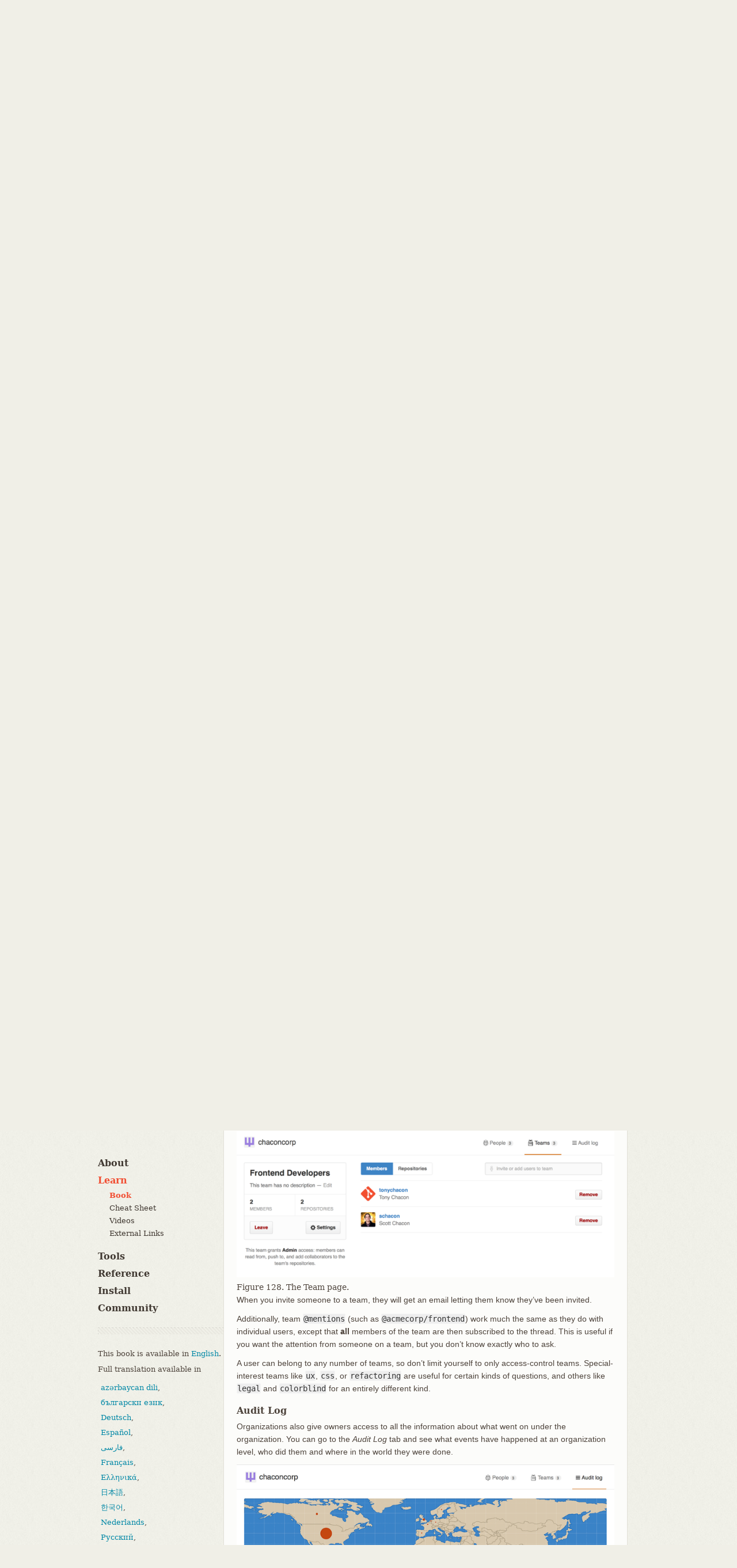

--- FILE ---
content_type: text/html; charset=utf-8
request_url: https://git-scm.com/book/pl/v2/GitHub-Managing-an-organization
body_size: 9644
content:
<!DOCTYPE html>





<html lang="pl">






<head>
  <script type="text/javascript">
    
    const currentTheme = localStorage.getItem("theme")
    if (currentTheme) {
      
      const prefersDarkScheme = window.matchMedia("(prefers-color-scheme: dark)").matches
      if (prefersDarkScheme === (currentTheme === "dark")) localStorage.removeItem("theme")
      else if ((prefersDarkScheme && currentTheme === "light")
        || (!prefersDarkScheme && currentTheme === "dark")) {
	document.documentElement.dataset.theme = currentTheme
      }
    }
  </script>

  <meta charset='utf-8'>
  <meta content='IE=edge,chrome=1' http-equiv='X-UA-Compatible'>
  <meta name="viewport" content="width=device-width, initial-scale=1">

  <title>Git - Managing an organization</title>

  <link href="/favicon.ico" rel='shortcut icon' type='image/x-icon'>

  
  <link rel="stylesheet" href="/application.min.041f60c5436f584e26458a415f49522f6fe55ee8884bcc856333e10be07825c9.css">
  <script src="/js/modernizr.js"></script>
  

</head>

<body id="learn">

  <div class="inner">
    <header>
  <a id="logo" href="/"><img src="/images/logo@2x.png" width="110" height="46" alt="Git" class="no-filter" /></a>
  <span id="tagline"></span>
  <script type="text/javascript">
   const taglines = [
     "fast-version-control",
     "everything-is-local",
     "distributed-even-if-your-workflow-isnt",
     "local-branching-on-the-cheap",
     "distributed-is-the-new-centralized"
   ];
   var tagline = taglines[Math.floor(Math.random() * taglines.length)];
   document.getElementById('tagline').innerHTML = '--' + tagline;
  </script>

  
  <div id="search-container">
    <form id="search" action="/search/results">
      <input id="search-text" name="search" placeholder="Type / to search entire site…" autocomplete="off" type="text" />
    </form>
    <div id="search-results"></div>
  </div>
  
  <img src="/images/dark-mode.svg" id="dark-mode-button" />
</header>

  </div> 

  
    
    <div class="inner">
      <div id="content-wrapper">
        
<div tabindex="1" class="sidebar-btn"></div>
<aside class="sidebar" id="sidebar">
  <nav>
    <ul>
      <li>
        <a href="/about">About</a>
        <ul >
          <li>
            <a href="/about/trademark">Trademark</a>
          </li>
        </ul>
      </li>

      <li>
        <a href="/learn" class="active">Learn</a>
        <ul class="expanded">
          <li>
            <a href="/book" class="active">Book</a>
          </li>
          <li>
            <a href="/cheat-sheet">Cheat Sheet</a>
          </li>
          <li>
            <a href="/videos">Videos</a>
          </li>
          <li>
            <a href="/doc/ext">External Links</a>
          </li>
        </ul>
      </li>

      <li>
        <a href="/tools">Tools</a>
        <ul >
          <li>
            <a href="/tools/command-line">Command Line</a>
          </li>
          <li>
            <a href="/tools/guis">GUIs</a>
          </li>
          <li>
            <a href="/tools/hosting">Hosting</a>
          </li>
        </ul>
      </li>
      <li>
        <a href="/docs">Reference</a>
      </li>
      <li>
        <a href="/install" class="install-link">Install</a>
      </li>
      <li>
        <a href="/community">Community</a>
        <ul>
          
        </ul>
      </li>
    </ul>

    
    

    
      <hr class="sidebar">
        
        
          
          
            
              
            
              
            
              
            
              
            
              
            
              
            
              
            
              
            
          
            
              
            
              
            
              
            
              
            
              
            
              
            
              
            
              
            
          
            
              
            
              
            
              
            
              
            
              
            
              
            
              
            
          
            
              
            
              
            
              
            
              
            
              
            
              
            
              
            
              
            
              
            
              
            
          
            
              
            
              
            
              
            
              
            
          
            
              
            
              
            
              
            
              
                
              
            
              
            
              
            
          
            
              
            
              
            
              
            
              
            
              
            
              
            
              
            
              
            
              
            
              
            
              
            
              
            
              
            
              
            
              
            
          
            
              
            
              
            
              
            
              
            
              
            
          
            
              
            
              
            
              
            
          
            
              
            
              
            
              
            
              
            
              
            
              
            
              
            
              
            
              
            
          
            
              
            
              
            
              
            
              
            
              
            
              
            
              
            
              
            
              
            
          
            
              
            
              
            
              
            
              
            
              
            
          
            
              
            
              
            
              
            
              
            
              
            
              
            
              
            
              
            
              
            
              
            
              
            
              
            
          
        
          
          
            
              
            
              
            
              
            
              
            
              
            
              
            
              
            
              
            
          
            
              
            
              
            
              
            
              
            
              
            
              
            
              
            
              
            
          
            
              
            
              
            
              
            
              
            
              
            
              
            
              
            
          
            
              
            
              
            
              
            
              
            
              
            
              
            
              
            
              
            
              
            
              
            
          
            
              
            
              
            
              
            
              
            
          
            
              
            
              
            
              
            
              
                
              
            
              
            
              
            
          
            
              
            
              
            
              
            
              
            
              
            
              
            
              
            
              
            
              
            
              
            
              
            
              
            
              
            
              
            
              
            
          
            
              
            
              
            
              
            
              
            
              
            
          
            
              
            
              
            
              
            
          
            
              
            
              
            
              
            
              
            
              
            
              
            
              
            
              
            
              
            
          
            
              
            
              
            
              
            
              
            
              
            
              
            
              
            
              
            
              
            
          
            
              
            
              
            
              
            
              
            
              
            
          
            
              
            
              
            
              
            
              
            
              
            
              
            
              
            
              
            
              
            
              
            
              
            
              
            
          
        
          
          
            
              
            
              
            
              
            
              
            
              
            
              
            
              
            
              
            
          
            
              
            
              
            
              
            
              
            
              
            
              
            
              
            
              
            
          
            
              
            
              
            
              
            
              
            
              
            
              
            
              
            
          
            
              
            
              
            
              
            
              
            
              
            
              
            
          
            
              
            
              
            
              
            
              
            
              
            
              
            
              
            
              
            
              
            
              
            
              
            
              
            
              
            
              
            
              
            
          
            
              
            
              
            
              
            
              
                
              
            
              
            
          
            
              
            
              
            
              
            
          
            
              
            
              
            
              
            
              
            
              
            
              
            
              
            
              
            
              
            
          
            
              
            
              
            
              
            
              
            
              
            
              
            
              
            
              
            
              
            
          
            
              
            
              
            
              
            
              
            
              
            
          
            
              
            
              
            
              
            
              
            
              
            
              
            
              
            
              
            
              
            
              
            
              
            
              
            
          
        
          
          
            
              
            
              
            
              
            
              
            
              
            
              
            
              
            
              
            
          
            
              
            
              
            
              
            
              
            
              
            
              
            
              
            
              
            
          
            
              
            
              
            
              
            
              
            
              
            
              
            
              
            
          
            
              
            
              
            
              
            
              
            
              
            
              
            
              
            
              
            
              
            
              
            
          
            
              
            
              
            
              
            
              
            
          
            
              
            
              
            
              
            
              
                
              
            
              
            
              
            
          
            
              
            
              
            
              
            
              
            
              
            
              
            
              
            
              
            
              
            
              
            
              
            
              
            
              
            
              
            
              
            
          
            
              
            
              
            
              
            
              
            
              
            
          
            
              
            
              
            
              
            
          
            
              
            
              
            
              
            
              
            
              
            
              
            
              
            
              
            
              
            
          
            
              
            
              
            
              
            
              
            
              
            
              
            
              
            
          
            
              
            
              
            
              
            
          
            
              
            
              
            
              
            
              
            
              
            
              
            
              
            
              
            
              
            
              
            
              
            
              
            
          
        
          
          
            
              
            
              
            
              
            
              
            
              
            
              
            
              
            
              
            
          
            
              
            
              
            
              
            
              
            
              
            
              
            
              
            
              
            
          
            
              
            
              
            
              
            
              
            
              
            
              
            
              
            
          
            
              
            
              
            
              
            
              
            
              
            
              
            
              
            
              
            
              
            
              
            
          
            
              
            
              
            
              
            
              
            
          
            
              
            
              
            
              
            
              
                
              
            
              
            
              
            
          
            
              
            
              
            
              
            
              
            
              
            
              
            
              
            
              
            
              
            
              
            
              
            
              
            
              
            
              
            
              
            
          
            
              
            
              
            
              
            
              
            
              
            
          
            
              
            
              
            
              
            
          
            
              
            
              
            
              
            
              
            
              
            
              
            
              
            
              
            
              
            
          
            
              
            
              
            
              
            
              
            
              
            
              
            
              
            
              
            
              
            
          
            
              
            
              
            
              
            
              
            
              
            
          
            
              
            
              
            
              
            
              
            
              
            
              
            
              
            
              
            
              
            
              
            
              
            
              
            
          
        
          
          
            
              
            
              
            
              
            
              
            
              
            
              
            
              
            
              
            
          
            
              
            
              
            
              
            
              
            
              
            
              
            
              
            
              
            
          
            
              
            
              
            
              
            
              
            
              
            
              
            
              
            
          
            
              
            
              
            
              
            
              
            
              
            
              
            
              
            
              
            
              
            
              
            
          
            
              
            
              
            
              
            
              
            
          
            
              
            
              
            
              
            
              
                
              
            
              
            
              
            
          
            
              
            
              
            
              
            
              
            
              
            
              
            
              
            
              
            
              
            
              
            
              
            
              
            
              
            
              
            
              
            
          
            
              
            
              
            
              
            
              
            
              
            
          
            
              
            
              
            
              
            
          
            
              
            
              
            
              
            
              
            
              
            
              
            
              
            
              
            
              
            
          
            
              
            
              
            
              
            
              
            
              
            
              
            
              
            
              
            
              
            
          
            
              
            
              
            
              
            
              
            
              
            
          
            
              
            
              
            
              
            
              
            
              
            
              
            
              
            
              
            
              
            
              
            
              
            
              
            
          
        
          
          
            
              
            
              
            
              
            
              
            
              
            
              
            
              
            
              
            
          
            
              
            
              
            
              
            
              
            
              
            
              
            
              
            
              
            
          
            
              
            
              
            
              
            
              
            
              
            
              
            
              
            
          
            
              
            
              
            
              
            
              
            
              
            
              
            
              
            
              
            
              
            
              
            
          
            
              
            
              
            
              
            
              
            
          
            
              
            
              
            
              
            
              
                
              
            
              
            
              
            
          
            
              
            
              
            
              
            
              
            
              
            
              
            
              
            
              
            
              
            
              
            
              
            
              
            
              
            
              
            
              
            
          
            
              
            
              
            
              
            
              
            
              
            
          
            
              
            
              
            
              
            
          
            
              
            
              
            
              
            
              
            
              
            
              
            
              
            
              
            
              
            
          
            
              
            
              
            
              
            
              
            
              
            
              
            
              
            
          
            
              
            
              
            
              
            
          
            
              
            
              
            
              
            
              
            
              
            
              
            
              
            
              
            
              
            
              
            
              
            
              
            
          
        
          
          
            
              
            
              
            
              
            
              
            
              
            
              
            
              
            
          
            
              
            
              
            
              
            
              
            
              
            
              
            
              
            
              
            
          
            
              
            
              
            
              
            
              
            
              
            
              
            
              
            
          
            
              
            
              
            
              
            
              
            
              
            
              
            
              
            
              
            
              
            
              
            
          
            
              
            
              
            
              
            
              
            
          
            
              
            
              
            
              
            
              
                
              
            
              
            
              
            
          
            
              
            
              
            
              
            
              
            
              
            
              
            
              
            
              
            
              
            
              
            
              
            
              
            
              
            
              
            
              
            
          
            
              
            
              
            
              
            
              
            
              
            
          
            
              
            
              
            
              
            
          
            
              
            
              
            
              
            
              
            
              
            
              
            
              
            
              
            
              
            
          
            
              
            
              
            
              
            
              
            
              
            
              
            
              
            
              
            
              
            
          
            
              
            
              
            
              
            
              
            
              
            
          
            
              
            
              
            
              
            
              
            
              
            
              
            
              
            
              
            
              
            
              
            
              
            
              
            
          
        
          
          
            
              
            
              
            
              
            
              
            
              
            
              
            
              
            
              
            
          
            
              
            
              
            
              
            
              
            
              
            
              
            
              
            
              
            
          
            
              
            
              
            
              
            
              
            
              
            
              
            
              
            
          
            
              
            
              
            
              
            
              
            
              
            
              
            
              
            
              
            
              
            
              
            
          
            
              
            
              
            
              
            
              
            
          
            
              
            
              
            
              
            
              
                
              
            
              
            
              
            
          
            
              
            
              
            
              
            
              
            
              
            
              
            
              
            
              
            
              
            
              
            
              
            
              
            
              
            
              
            
              
            
          
            
              
            
              
            
              
            
              
            
              
            
          
            
              
            
              
            
              
            
          
            
              
            
              
            
              
            
              
            
              
            
              
            
              
            
              
            
              
            
          
            
              
            
              
            
              
            
              
            
              
            
              
            
              
            
              
            
              
            
          
            
              
            
              
            
              
            
              
            
              
            
          
            
              
            
              
            
              
            
              
            
              
            
              
            
              
            
              
            
              
            
              
            
              
            
              
            
          
        
          
          
            
              
            
              
            
              
            
              
            
              
            
              
            
              
            
              
            
          
            
              
            
              
            
              
            
              
            
              
            
              
            
              
            
              
            
          
            
              
            
              
            
              
            
              
            
              
            
              
            
              
            
          
            
              
            
              
            
              
            
              
            
              
            
              
            
              
            
              
            
              
            
              
            
          
            
              
            
              
            
              
            
              
            
          
            
              
            
              
            
              
            
              
                
              
            
              
            
              
            
          
            
              
            
              
            
              
            
              
            
              
            
              
            
              
            
              
            
              
            
              
            
              
            
              
            
              
            
              
            
              
            
          
            
              
            
              
            
              
            
              
            
              
            
          
            
              
            
              
            
              
            
          
            
              
            
              
            
              
            
              
            
              
            
              
            
              
            
              
            
              
            
          
            
              
            
              
            
              
            
              
            
              
            
              
            
              
            
              
            
              
            
          
            
              
            
              
            
              
            
              
            
              
            
          
            
              
            
              
            
              
            
              
            
              
            
              
            
              
            
              
            
              
            
              
            
              
            
              
            
          
        
          
          
            
              
            
              
            
              
            
              
            
              
            
              
            
              
            
              
            
          
            
              
            
              
            
              
            
              
            
              
            
              
            
              
            
              
            
          
            
              
            
              
            
              
            
              
            
              
            
              
            
              
            
          
            
              
            
              
            
              
            
              
            
              
            
              
            
              
            
              
            
              
            
              
            
          
            
              
            
              
            
              
            
              
            
          
            
              
            
              
            
              
            
              
                
              
            
              
            
              
            
          
            
              
            
              
            
              
            
              
            
              
            
              
            
              
            
              
            
              
            
              
            
              
            
              
            
              
            
              
            
              
            
          
            
              
            
              
            
              
            
              
            
              
            
          
            
              
            
              
            
              
            
          
            
              
            
              
            
              
            
              
            
              
            
              
            
              
            
              
            
              
            
          
            
              
            
              
            
              
            
              
            
              
            
              
            
              
            
          
            
              
            
              
            
              
            
          
            
              
            
              
            
              
            
              
            
              
            
              
            
              
            
              
            
              
            
              
            
              
            
              
            
          
        
          
          
            
              
            
              
            
              
            
              
            
              
            
              
            
              
            
              
            
          
            
              
            
              
            
              
            
              
            
              
            
              
            
              
            
              
            
          
            
              
            
              
            
              
            
              
            
              
            
              
            
              
            
          
            
              
            
              
            
              
            
              
            
              
            
              
            
              
            
              
            
              
            
              
            
          
            
              
            
              
            
              
            
              
            
          
            
              
            
              
            
              
            
              
                
              
            
              
            
              
            
          
            
              
            
              
            
              
            
              
            
              
            
              
            
              
            
              
            
              
            
              
            
              
            
              
            
              
            
              
            
              
            
          
            
              
            
              
            
              
            
              
            
              
            
          
            
              
            
              
            
              
            
          
            
              
            
              
            
              
            
              
            
              
            
              
            
              
            
              
            
              
            
          
            
              
            
              
            
              
            
              
            
              
            
              
            
              
            
          
            
              
            
              
            
              
            
          
            
              
            
              
            
              
            
              
            
              
            
              
            
              
            
              
            
              
            
              
            
              
            
              
            
          
        
          
          
            
              
            
              
            
              
            
              
            
              
            
              
            
              
            
              
            
          
            
              
            
              
            
              
            
              
            
              
            
              
            
              
            
              
            
          
            
              
            
              
            
              
            
              
            
              
            
              
            
              
            
          
            
              
            
              
            
              
            
              
            
              
            
              
            
              
            
              
            
              
            
              
            
          
            
              
            
              
            
              
            
              
            
          
            
              
            
              
            
              
            
              
                
              
            
              
            
              
            
          
            
              
            
              
            
              
            
              
            
              
            
              
            
              
            
              
            
              
            
              
            
              
            
              
            
              
            
              
            
              
            
          
            
              
            
              
            
              
            
              
            
              
            
          
            
              
            
              
            
              
            
          
            
              
            
              
            
              
            
              
            
              
            
              
            
              
            
              
            
              
            
          
            
              
            
              
            
              
            
              
            
              
            
              
            
              
            
          
            
              
            
              
            
              
            
          
            
              
            
              
            
              
            
              
            
              
            
              
            
              
            
              
            
              
            
              
            
              
            
              
            
          
        
          
          
            
              
            
              
            
              
            
              
            
              
            
              
            
              
            
              
            
          
            
              
            
              
            
              
            
              
            
              
            
              
            
              
            
              
            
          
            
              
            
              
            
              
            
              
            
              
            
              
            
              
            
          
            
              
            
              
            
              
            
              
            
              
            
              
            
              
            
              
            
              
            
              
            
          
            
              
            
              
            
              
            
              
            
          
            
              
            
              
            
              
            
              
                
              
            
              
            
              
            
          
            
              
            
              
            
              
            
              
            
              
            
              
            
              
            
              
            
              
            
              
            
              
            
              
            
              
            
              
            
              
            
          
            
              
            
              
            
              
            
              
            
              
            
          
            
              
            
              
            
              
            
          
            
              
            
              
            
              
            
              
            
              
            
              
            
              
            
              
            
              
            
          
            
              
            
              
            
              
            
              
            
              
            
              
            
              
            
          
            
              
            
              
            
              
            
              
            
          
            
              
            
              
            
              
            
              
            
              
            
              
            
              
            
              
            
              
            
              
            
              
            
              
            
          
        
          
          
            
              
            
              
            
              
            
              
            
              
            
              
            
              
            
              
            
          
            
              
            
              
            
              
            
              
            
              
            
              
            
              
            
              
            
          
            
              
            
              
            
              
            
              
            
              
            
              
            
              
            
          
            
              
            
              
            
              
            
              
            
              
            
              
            
              
            
              
            
              
            
              
            
          
            
              
            
              
            
              
            
              
            
              
            
          
            
              
            
              
            
              
            
              
                
              
            
              
            
              
            
              
            
          
            
              
            
              
            
              
            
              
            
              
            
              
            
              
            
              
            
              
            
              
            
              
            
              
            
              
            
              
            
              
            
          
            
              
            
              
            
              
            
              
            
              
            
          
            
              
            
              
            
              
            
          
            
              
            
              
            
              
            
              
            
              
            
              
            
              
            
              
            
              
            
          
            
              
            
              
            
              
            
              
            
              
            
              
            
              
            
          
            
              
            
              
            
              
            
              
            
          
            
              
            
              
            
              
            
              
            
              
            
              
            
              
            
              
            
              
            
              
            
              
            
              
            
          
        
          
          
            
              
            
              
            
              
            
              
            
              
            
              
            
              
            
              
            
          
            
              
            
              
            
              
            
              
            
              
            
              
            
              
            
              
            
          
            
              
            
              
            
              
            
              
            
              
            
              
            
              
            
          
            
              
            
              
            
              
            
              
            
              
            
              
            
              
            
              
            
              
            
              
            
          
            
              
            
              
            
              
            
              
            
          
            
              
            
              
            
              
            
              
                
              
            
              
            
              
            
          
            
              
            
              
            
              
            
              
            
              
            
              
            
              
            
              
            
              
            
              
            
              
            
              
            
              
            
              
            
              
            
          
            
              
            
              
            
              
            
              
            
              
            
          
            
              
            
              
            
              
            
          
            
              
            
              
            
              
            
              
            
              
            
              
            
              
            
              
            
              
            
          
            
              
            
              
            
              
            
              
            
              
            
              
            
              
            
              
            
              
            
          
            
              
            
              
            
              
            
              
            
              
            
          
            
              
            
              
            
              
            
              
            
              
            
              
            
              
            
              
            
              
            
              
            
              
            
              
            
          
        
          
          
            
              
            
              
            
              
            
              
            
              
            
              
            
              
            
              
            
          
            
              
            
              
            
              
            
              
            
              
            
              
            
              
            
              
            
          
            
              
            
              
            
              
            
              
            
              
            
              
            
              
            
          
            
              
            
              
            
              
            
              
            
              
            
              
            
              
            
              
            
              
            
              
            
          
            
              
            
              
            
              
            
              
            
          
            
              
            
              
            
              
            
              
                
              
            
              
            
              
            
          
            
              
            
              
            
              
            
              
            
              
            
              
            
              
            
              
            
              
            
              
            
              
            
              
            
              
            
              
            
              
            
          
            
              
            
              
            
              
            
              
            
              
            
          
            
              
            
              
            
              
            
          
            
              
            
              
            
              
            
              
            
              
            
              
            
              
            
              
            
              
            
          
            
              
            
              
            
              
            
              
            
              
            
              
            
              
            
              
            
              
            
          
            
              
            
              
            
              
            
              
            
              
            
          
            
              
            
              
            
              
            
              
            
              
            
              
            
              
            
              
            
              
            
              
            
              
            
              
            
          
        
          
          
            
              
            
              
            
              
            
              
            
              
            
              
            
              
            
              
            
          
            
              
            
              
            
              
            
              
            
              
            
              
            
              
            
              
            
          
            
              
            
              
            
              
            
              
            
              
            
              
            
              
            
          
            
              
            
              
            
              
            
              
            
              
            
              
            
              
            
              
            
              
            
              
            
          
            
              
            
              
            
              
            
              
            
          
            
              
            
              
            
              
            
              
                
              
            
              
            
              
            
          
            
              
            
              
            
              
            
              
            
              
            
              
            
              
            
              
            
              
            
              
            
              
            
              
            
              
            
              
            
              
            
          
            
              
            
              
            
              
            
              
            
              
            
          
            
              
            
              
            
              
            
          
            
              
            
              
            
              
            
              
            
              
            
              
            
              
            
              
            
              
            
          
            
              
            
              
            
              
            
              
            
              
            
              
            
              
            
          
            
              
            
              
            
              
            
          
            
              
            
              
            
              
            
              
            
              
            
              
            
              
            
              
            
              
            
              
            
              
            
              
            
          
        
          
          
            
              
            
              
            
              
            
              
            
              
            
              
            
              
            
              
            
          
            
              
            
              
            
              
            
              
            
              
            
              
            
              
            
              
            
          
            
              
            
              
            
              
            
              
            
              
            
              
            
              
            
          
            
              
            
              
            
              
            
              
            
              
            
              
            
              
            
              
            
              
            
              
            
          
            
              
            
              
            
              
            
              
            
          
            
              
            
              
            
              
            
              
                
              
            
              
            
              
            
          
            
              
            
              
            
              
            
              
            
              
            
              
            
              
            
              
            
              
            
              
            
              
            
              
            
              
            
              
            
              
            
          
            
              
            
              
            
              
            
              
            
              
            
          
            
              
            
              
            
              
            
          
            
              
            
              
            
              
            
              
            
              
            
              
            
              
            
              
            
              
            
          
            
              
            
              
            
              
            
              
            
              
            
              
            
              
            
          
            
              
            
              
            
              
            
          
            
              
            
              
            
              
            
              
            
              
            
              
            
              
            
              
            
              
            
              
            
              
            
              
            
          
        
          
          
            
              
            
              
            
              
            
              
            
              
            
              
            
              
            
              
            
          
            
              
            
              
            
              
            
              
            
              
            
              
            
              
            
              
            
          
            
              
            
              
            
              
            
              
            
              
            
              
            
              
            
          
            
              
            
              
            
              
            
              
            
              
            
              
            
              
            
              
            
              
            
              
            
          
            
              
            
              
            
              
            
              
            
          
            
              
            
              
            
              
            
              
                
              
            
              
            
              
            
          
            
              
            
              
            
              
            
              
            
              
            
              
            
              
            
              
            
              
            
              
            
              
            
              
            
              
            
              
            
              
            
          
            
              
            
              
            
              
            
              
            
              
            
          
            
              
            
              
            
              
            
          
            
              
            
              
            
              
            
              
            
              
            
              
            
              
            
              
            
              
            
          
            
              
            
              
            
              
            
              
            
              
            
              
            
              
            
          
            
              
            
              
            
              
            
          
            
              
            
              
            
              
            
              
            
              
            
              
            
              
            
              
            
              
            
              
            
              
            
              
            
          
        
          
          
            
              
            
              
            
              
            
              
            
              
            
              
            
              
            
              
            
          
            
              
            
              
            
              
            
              
            
              
            
              
            
              
            
              
            
          
            
              
            
              
            
              
            
              
            
              
            
              
            
              
            
          
            
              
            
              
            
              
            
              
            
              
            
              
            
              
            
              
            
              
            
              
            
          
            
              
            
              
            
              
            
              
            
          
            
              
            
              
            
              
            
              
                
              
            
              
            
              
            
          
            
              
            
              
            
              
            
              
            
              
            
              
            
              
            
              
            
              
            
              
            
              
            
              
            
              
            
              
            
              
            
          
            
              
            
              
            
              
            
              
            
              
            
          
            
              
            
              
            
              
            
          
            
              
            
              
            
              
            
              
            
              
            
              
            
              
            
              
            
              
            
          
            
              
            
              
            
              
            
              
            
              
            
              
            
              
            
              
            
              
            
              
            
          
            
              
            
              
            
              
            
              
            
              
            
          
            
              
            
              
            
              
            
              
            
              
            
              
            
              
            
              
            
              
            
              
            
              
            
              
            
          
        
          
          
            
              
            
              
            
              
            
              
            
              
            
              
            
              
            
              
            
          
            
              
            
              
            
              
            
              
            
              
            
              
            
              
            
              
            
          
            
              
            
              
            
              
            
              
            
              
            
              
            
              
            
          
            
              
            
              
            
              
            
              
            
              
            
              
            
              
            
              
            
              
            
              
            
          
            
              
            
              
            
              
            
              
            
          
            
              
            
              
            
              
            
              
                
              
            
              
            
              
            
          
            
              
            
              
            
              
            
              
            
              
            
              
            
              
            
              
            
              
            
              
            
              
            
              
            
              
            
              
            
              
            
          
            
              
            
              
            
              
            
              
            
              
            
          
            
              
            
              
            
              
            
          
            
              
            
              
            
              
            
              
            
              
            
              
            
              
            
              
            
              
            
          
            
              
            
              
            
              
            
              
            
              
            
              
            
              
            
              
            
              
            
          
            
              
            
              
            
              
            
              
            
              
            
          
            
              
            
              
            
              
            
              
            
              
            
              
            
              
            
              
            
              
            
              
            
              
            
              
            
          
        
          
          
            
              
            
              
            
              
            
              
            
              
            
              
            
              
            
              
            
          
            
              
            
              
            
              
            
              
            
              
            
              
            
              
            
              
            
          
            
              
            
              
            
              
            
              
            
              
            
              
            
              
            
          
            
              
            
              
            
              
            
              
            
              
            
              
            
              
            
              
            
              
            
              
            
          
            
              
            
              
            
              
            
              
            
          
            
              
            
              
            
              
            
              
                
              
            
              
            
              
            
          
            
              
            
              
            
              
            
              
            
              
            
              
            
              
            
              
            
              
            
              
            
              
            
              
            
              
            
              
            
              
            
          
            
              
            
              
            
              
            
              
            
              
            
          
            
              
            
              
            
              
            
          
            
              
            
              
            
              
            
              
            
              
            
              
            
              
            
              
            
              
            
          
            
              
            
              
            
              
            
              
            
              
            
              
            
              
            
              
            
              
            
          
            
              
            
              
            
              
            
              
            
              
            
          
            
              
            
              
            
              
            
              
            
              
            
              
            
              
            
              
            
              
            
              
            
              
            
              
            
          
        
          
          
            
              
            
              
            
              
            
              
            
              
            
              
            
              
            
              
            
          
            
              
            
              
            
              
            
              
            
              
            
              
            
              
            
              
            
          
            
              
            
              
            
              
            
              
            
              
            
              
            
              
            
          
            
              
            
              
            
              
            
              
            
              
            
              
            
              
            
              
            
              
            
              
            
          
            
              
            
              
            
              
            
              
            
          
            
              
            
              
            
              
            
              
                
              
            
              
            
              
            
          
            
              
            
              
            
              
            
              
            
              
            
              
            
              
            
              
            
              
            
              
            
              
            
              
            
              
            
              
            
              
            
          
            
              
            
              
            
              
            
              
            
              
            
          
            
              
            
              
            
              
            
          
            
              
            
              
            
              
            
              
            
              
            
              
            
              
            
              
            
              
            
          
            
              
            
              
            
              
            
              
            
              
            
              
            
              
            
          
            
              
            
              
            
              
            
              
            
              
            
          
            
              
            
              
            
              
            
              
            
              
            
              
            
              
            
              
            
              
            
              
            
              
            
              
            
          
        
          
          
            
              
            
              
            
              
            
              
            
              
            
              
            
              
            
              
            
          
            
              
            
              
            
              
            
              
            
              
            
              
            
              
            
              
            
          
            
              
            
              
            
              
            
              
            
              
            
              
            
              
            
          
            
              
            
              
            
              
            
              
            
              
            
              
            
              
            
              
            
              
            
              
            
          
            
              
            
              
            
              
            
              
            
          
            
              
            
              
            
              
            
              
                
              
            
              
            
              
            
          
            
              
            
              
            
              
            
              
            
              
            
              
            
              
            
              
            
              
            
              
            
              
            
              
            
              
            
              
            
              
            
          
            
              
            
              
            
              
            
              
            
              
            
          
            
              
            
              
            
              
            
          
            
              
            
              
            
              
            
              
            
              
            
              
            
              
            
              
            
              
            
          
            
              
            
              
            
              
            
              
            
              
            
              
            
              
            
          
            
              
            
              
            
              
            
          
            
              
            
              
            
              
            
              
            
              
            
              
            
              
            
              
            
              
            
              
            
              
            
              
            
          
        
          
          
            
              
            
              
            
              
            
              
            
              
            
              
            
              
            
              
            
          
            
              
            
              
            
              
            
              
            
              
            
              
            
              
            
              
            
          
            
              
            
              
            
              
            
              
            
              
            
              
            
              
            
          
            
              
            
              
            
              
            
              
            
              
            
              
            
              
            
              
            
              
            
              
            
          
            
              
            
              
            
              
            
              
            
          
            
              
            
              
            
              
            
              
                
              
            
              
            
          
            
              
            
              
            
              
            
              
            
              
            
              
            
              
            
              
            
              
            
              
            
              
            
              
            
              
            
              
            
              
            
          
            
              
            
              
            
              
            
              
            
              
            
          
            
              
            
              
            
              
            
          
            
              
            
              
            
              
            
              
            
              
            
              
            
              
            
              
            
              
            
          
            
              
            
              
            
              
            
              
            
              
            
              
            
              
            
              
            
              
            
          
            
              
            
              
            
              
            
              
            
              
            
          
            
              
            
              
            
              
            
              
            
              
            
              
            
              
            
              
            
              
            
              
            
              
            
              
            
          
        
          
          
            
              
            
              
            
              
            
              
            
              
            
              
            
              
            
              
            
              
            
              
            
          
            
              
            
              
            
              
            
              
            
              
            
              
            
              
            
              
            
          
            
              
            
              
            
              
            
              
            
              
            
              
            
              
            
          
            
              
            
              
            
              
            
              
            
              
            
              
            
              
            
              
            
              
            
              
            
          
            
              
            
              
            
              
            
              
            
          
            
              
            
              
            
              
            
              
                
              
            
              
            
              
            
          
            
              
            
              
            
              
            
              
            
              
            
              
            
              
            
              
            
              
            
              
            
              
            
              
            
              
            
              
            
              
            
          
            
              
            
              
            
              
            
              
            
              
            
          
            
              
            
              
            
              
            
          
            
              
            
              
            
              
            
              
            
              
            
              
            
              
            
              
            
              
            
          
            
              
            
              
            
              
            
              
            
              
            
              
            
              
            
          
            
              
            
              
            
              
            
              
            
          
            
              
            
              
            
              
            
              
            
              
            
              
            
              
            
              
            
              
            
              
            
              
            
              
            
          
        
          
          
            
              
            
              
            
              
            
              
            
              
            
              
            
              
            
              
            
          
            
              
            
              
            
              
            
              
            
              
            
              
            
              
            
              
            
          
            
              
            
              
            
              
            
              
            
              
            
              
            
              
            
          
            
              
            
              
            
              
            
              
            
              
            
              
            
              
            
              
            
              
            
              
            
          
            
              
            
              
            
              
            
              
            
          
            
              
            
              
            
              
            
              
                
              
            
              
            
              
            
          
            
              
            
              
            
              
            
              
            
              
            
              
            
              
            
              
            
              
            
              
            
              
            
              
            
              
            
              
            
              
            
          
            
              
            
              
            
              
            
              
            
              
            
          
            
              
            
              
            
              
            
          
            
              
            
              
            
              
            
              
            
              
            
              
            
              
            
              
            
              
            
          
            
              
            
              
            
              
            
              
            
              
            
              
            
              
            
          
            
              
            
              
            
              
            
          
            
              
            
              
            
              
            
              
            
              
            
              
            
              
            
              
            
              
            
              
            
              
            
              
            
          
        
          
          
            
              
            
              
            
              
            
              
            
              
            
              
            
              
            
              
            
          
            
              
            
              
            
              
            
              
            
              
            
              
            
              
            
              
            
          
            
              
            
              
            
              
            
              
            
              
            
              
            
              
            
          
            
              
            
              
            
              
            
              
            
              
            
              
            
              
            
              
            
              
            
              
            
          
            
              
            
              
            
              
            
              
            
          
            
              
            
              
            
              
            
              
                
              
            
              
            
              
            
          
            
              
            
              
            
              
            
              
            
              
            
              
            
              
            
              
            
              
            
              
            
              
            
              
            
              
            
              
            
              
            
          
            
              
            
              
            
              
            
              
            
              
            
          
            
              
            
              
            
              
            
          
            
              
            
              
            
              
            
              
            
              
            
              
            
              
            
              
            
              
            
          
            
              
            
              
            
              
            
              
            
              
            
              
            
              
            
              
            
              
            
          
            
              
            
              
            
              
            
              
            
              
            
          
            
              
            
              
            
              
            
              
            
              
            
              
            
              
            
              
            
              
            
              
            
              
            
              
            
          
        
          
          
            
              
            
              
            
              
            
              
            
              
            
              
            
              
            
              
            
          
            
              
            
              
            
              
            
              
            
              
            
              
            
              
            
              
            
          
            
              
            
              
            
              
            
              
            
              
            
              
            
              
            
          
            
              
            
              
            
              
            
              
            
              
            
              
            
              
            
              
            
              
            
              
            
          
            
              
            
              
            
              
            
              
            
          
            
              
            
              
            
              
            
              
                
              
            
              
            
              
            
          
            
              
            
              
            
              
            
              
            
              
            
              
            
              
            
              
            
              
            
              
            
              
            
              
            
              
            
              
            
              
            
          
            
              
            
              
            
              
            
              
            
              
            
          
            
              
            
              
            
              
            
          
            
              
            
              
            
              
            
              
            
              
            
              
            
              
            
              
            
              
            
          
            
              
            
              
            
              
            
              
            
              
            
              
            
              
            
          
            
              
            
              
            
              
            
          
            
              
            
              
            
              
            
              
            
              
            
              
            
              
            
              
            
              
            
              
            
              
            
              
            
          
        
      
      <p>
This book is available in
  <a href="/book/en/v2/GitHub-Managing-an-organization">English</a>.
</p>
<p>
  Full translation available in
  <table>
    <tr><td><a href="/book/az/v2/GitHub-Bir-T%c9%99%c5%9fkilat%c4%b1-Idar%c9%99-Etm%c9%99k">azərbaycan dili</a>,</td></tr>
    <tr><td><a href="/book/bg/v2/%d0%9d%d0%b0%d1%81%d1%82%d1%80%d0%be%d0%b9%d0%b2%d0%b0%d0%bd%d0%b5-%d0%bd%d0%b0-Git-%d0%9f%d1%80%d0%b8%d0%bc%d0%b5%d1%80%d0%bd%d0%b0-Git-Enforced-%d0%bf%d0%be%d0%bb%d0%b8%d1%82%d0%b8%d0%ba%d0%b0">български език</a>,</td></tr>
    <tr><td><a href="/book/de/v2/GitHub-Verwalten-einer-Organisation">Deutsch</a>,</td></tr>
    <tr><td><a href="/book/es/v2/GitHub-Gesti%c3%b3n-de-una-organizaci%c3%b3n">Español</a>,</td></tr>
    <tr><td><a href="/book/fa/v2/%da%af%db%8c%d8%aa-%d9%87%d8%a7%d8%a8-GitHub-%d9%85%d8%af%db%8c%d8%b1%db%8c%d8%aa-%db%8c%da%a9-%d8%b3%d8%a7%d8%b2%d9%85%d8%a7%d9%86-Managing-an-organization" dir="rtl">فارسی</a>,</td></tr>
    <tr><td><a href="/book/fr/v2/GitHub-Gestion-d%e2%80%99un-regroupement">Français</a>,</td></tr>
    <tr><td><a href="/book/gr/v2/GitHub-%ce%94%ce%b9%ce%b1%cf%87%ce%b5%ce%af%cf%81%ce%b9%cf%83%ce%b7-%ce%bf%cf%81%ce%b3%ce%b1%ce%bd%ce%b9%cf%83%ce%bc%cf%8e%ce%bd%ce%bd">Ελληνικά</a>,</td></tr>
    <tr><td><a href="/book/ja/v2/GitHub-%e7%b5%84%e7%b9%94%e3%81%ae%e7%ae%a1%e7%90%86">日本語</a>,</td></tr>
    <tr><td><a href="/book/ko/v2/GitHub-Organization-%ea%b4%80%eb%a6%ac%ed%95%98%ea%b8%b0">한국어</a>,</td></tr>
    <tr><td><a href="/book/nl/v2/GitHub-Een-organisatie-beheren">Nederlands</a>,</td></tr>
    <tr><td><a href="/book/ru/v2/GitHub-%d0%a3%d0%bf%d1%80%d0%b0%d0%b2%d0%bb%d0%b5%d0%bd%d0%b8%d0%b5-%d0%be%d1%80%d0%b3%d0%b0%d0%bd%d0%b8%d0%b7%d0%b0%d1%86%d0%b8%d0%b5%d0%b9">Русский</a>,</td></tr>
    <tr><td><a href="/book/sl/v2/GitHub-Upravljanje-organizacije">Slovenščina</a>,</td></tr>
    <tr><td><a href="/book/tl/v2/GitHub-Pamamahala-ng-isang-organisasyon">Tagalog</a>,</td></tr>
    <tr><td><a href="/book/uk/v2/GitHub-%d0%9a%d0%b5%d1%80%d1%83%d0%b2%d0%b0%d0%bd%d0%bd%d1%8f-%d0%be%d1%80%d0%b3%d0%b0%d0%bd%d1%96%d0%b7%d0%b0%d1%86%d1%96%d1%94%d1%8e">Українська</a>,</td></tr>
    <tr><td><a href="/book/zh/v2/GitHub-%e7%ae%a1%e7%90%86%e7%bb%84%e7%bb%87">简体中文</a>,</td></tr>
  </table>
</p>
<p>
  Partial translations available in
  <table>
    <tr><td><a href="/book/cs/v2/GitHub-Managing-an-organization">Čeština</a>,</td></tr>
    <tr><td><a href="/book/mk/v2/GitHub-%d0%a1%d0%bf%d0%b5%d1%86%d0%b8%d1%98%d0%b0%d0%bb%d0%bd%d0%b8-%d0%b4%d0%b0%d1%82%d0%be%d1%82%d0%b5%d0%ba%d0%b8">Македонски</a>,</td></tr>
    <tr><td><a href="/book/pl/v2/GitHub-Managing-an-organization">Polski</a>,</td></tr>
    <tr><td><a href="/book/sr/v2/GitHub-%d0%a3%d0%bf%d1%80%d0%b0%d0%b2%d1%99%d0%b0%d1%9a%d0%b5-%d0%be%d1%80%d0%b3%d0%b0%d0%bd%d0%b8%d0%b7%d0%b0%d1%86%d0%b8%d1%98%d0%be%d0%bc">Српски</a>,</td></tr>
    <tr><td><a href="/book/uz/v2/GitHub-Managing-an-organization">Ўзбекча</a>,</td></tr>
    <tr><td><a href="/book/zh-tw/v2/GitHub-Managing-an-organization">繁體中文</a>,</td></tr>
  </table>
</p>
<p>
  Translations started for
  <table>
    <tr><td><a href="/book/be/v2/GitHub-Managing-an-organization">Беларуская</a>,</td></tr>
    <tr><td><a href="/book/id/v2/GitHub-Mengelola-Organization">Indonesian</a>,</td></tr>
    <tr><td><a href="/book/it/v2/GitHub-Managing-an-organization">Italiano</a>,</td></tr>
    <tr><td><a href="/book/ms/v2/GitHub-Managing-an-organization">Bahasa Melayu</a>,</td></tr>
    <tr><td><a href="/book/pt-br/v2/GitHub-Managing-an-organization">Português (Brasil)</a>,</td></tr>
    <tr><td><a href="/book/pt-pt/v2/GitHub-Managing-an-organization">Português (Portugal)</a>,</td></tr>
    <tr><td><a href="/book/sv/v2/GitHub-Managing-an-organization">Svenska</a>,</td></tr>
    <tr><td><a href="/book/tr/v2/GitHub-GitHub%e2%80%99%c4%b1-otomatikle%c5%9ftirme">Türkçe</a>.</td></tr>
  </table>
</p>
<hr class="sidebar"/>
<p>
The source of this book is <a href="https://github.com/progit2-pl/progit2-pl">hosted on GitHub.</a></br>
Patches, suggestions and comments are welcome.
</p>

    
  </nav>
</aside>

        <div id="content">
          
          <div id="book-chapters">
            <a class="dropdown-trigger" id="book-chapters-trigger" data-panel-id="chapters-dropdown" href="#">Chapters ▾</a>







<div class='dropdown-panel' id='chapters-dropdown'>
  <div class='three-column'>
    <div class="column-left">
      
      
      <ol class='book-toc'>
  
  
  <li class='chapter'>
  <h2>1. <a href="/book/pl/v2/Pierwsze-kroki-Wprowadzenie-do-kontroli-wersji">Pierwsze kroki</a></h2>
    <ol>
      
        <li>
          1.1
          <a href="/book/pl/v2/Pierwsze-kroki-Wprowadzenie-do-kontroli-wersji">Wprowadzenie do kontroli wersji</a>
        </li>
      
        <li>
          1.2
          <a href="/book/pl/v2/Pierwsze-kroki-Kr%c3%b3tka-historia-Git">Krótka historia Git</a>
        </li>
      
        <li>
          1.3
          <a href="/book/pl/v2/Pierwsze-kroki-Podstawy-Git">Podstawy Git</a>
        </li>
      
        <li>
          1.4
          <a href="/book/pl/v2/Pierwsze-kroki-Linia-polece%c5%84">Linia poleceń</a>
        </li>
      
        <li>
          1.5
          <a href="/book/pl/v2/Pierwsze-kroki-Instalacja-Git">Instalacja Git</a>
        </li>
      
        <li>
          1.6
          <a href="/book/pl/v2/Pierwsze-kroki-Wst%c4%99pna-konfiguracja-Git">Wstępna konfiguracja Git</a>
        </li>
      
        <li>
          1.7
          <a href="/book/pl/v2/Pierwsze-kroki-Uzyskiwanie-pomocy">Uzyskiwanie pomocy</a>
        </li>
      
        <li>
          1.8
          <a href="/book/pl/v2/Pierwsze-kroki-Podsumowanie">Podsumowanie</a>
        </li>
      
    </ol>
  </li>
  
  
  
  <li class='chapter'>
  <h2>2. <a href="/book/pl/v2/Podstawy-Gita-Pierwsze-repozytorium-Gita">Podstawy Gita</a></h2>
    <ol>
      
        <li>
          2.1
          <a href="/book/pl/v2/Podstawy-Gita-Pierwsze-repozytorium-Gita">Pierwsze repozytorium Gita</a>
        </li>
      
        <li>
          2.2
          <a href="/book/pl/v2/Podstawy-Gita-Rejestrowanie-zmian-w-repozytorium">Rejestrowanie zmian w repozytorium</a>
        </li>
      
        <li>
          2.3
          <a href="/book/pl/v2/Podstawy-Gita-Podgl%c4%85d-historii-rewizji">Podgląd historii rewizji</a>
        </li>
      
        <li>
          2.4
          <a href="/book/pl/v2/Podstawy-Gita-Cofanie-zmian">Cofanie zmian</a>
        </li>
      
        <li>
          2.5
          <a href="/book/pl/v2/Podstawy-Gita-Praca-ze-zdalnym-repozytorium">Praca ze zdalnym repozytorium</a>
        </li>
      
        <li>
          2.6
          <a href="/book/pl/v2/Podstawy-Gita-Tagowanie">Tagowanie</a>
        </li>
      
        <li>
          2.7
          <a href="/book/pl/v2/Podstawy-Gita-Aliasy">Aliasy</a>
        </li>
      
        <li>
          2.8
          <a href="/book/pl/v2/Podstawy-Gita-Podsumowanie">Podsumowanie</a>
        </li>
      
    </ol>
  </li>
  
  
  
  <li class='chapter'>
  <h2>3. <a href="/book/pl/v2/Ga%c5%82%c4%99zie-Gita-Czym-jest-ga%c5%82%c4%85%c5%ba">Gałęzie Gita</a></h2>
    <ol>
      
        <li>
          3.1
          <a href="/book/pl/v2/Ga%c5%82%c4%99zie-Gita-Czym-jest-ga%c5%82%c4%85%c5%ba">Czym jest gałąź</a>
        </li>
      
        <li>
          3.2
          <a href="/book/pl/v2/Ga%c5%82%c4%99zie-Gita-Podstawy-rozga%c5%82%c4%99ziania-i-scalania">Podstawy rozgałęziania i scalania</a>
        </li>
      
        <li>
          3.3
          <a href="/book/pl/v2/Ga%c5%82%c4%99zie-Gita-Zarz%c4%85dzanie-ga%c5%82%c4%99ziami">Zarządzanie gałęziami</a>
        </li>
      
        <li>
          3.4
          <a href="/book/pl/v2/Ga%c5%82%c4%99zie-Gita-Sposoby-pracy-z-ga%c5%82%c4%99ziami">Sposoby pracy z gałęziami</a>
        </li>
      
        <li>
          3.5
          <a href="/book/pl/v2/Ga%c5%82%c4%99zie-Gita-Ga%c5%82%c4%99zie-zdalne">Gałęzie zdalne</a>
        </li>
      
        <li>
          3.6
          <a href="/book/pl/v2/Ga%c5%82%c4%99zie-Gita-Zmiana-bazy">Zmiana bazy</a>
        </li>
      
        <li>
          3.7
          <a href="/book/pl/v2/Ga%c5%82%c4%99zie-Gita-Podsumowanie">Podsumowanie</a>
        </li>
      
    </ol>
  </li>
  
  
  
  <li class='chapter'>
  <h2>4. <a href="/book/pl/v2/Git-na-serwerze-Protoko%c5%82y">Git na serwerze</a></h2>
    <ol>
      
        <li>
          4.1
          <a href="/book/pl/v2/Git-na-serwerze-Protoko%c5%82y">Protokoły</a>
        </li>
      
        <li>
          4.2
          <a href="/book/pl/v2/Git-na-serwerze-Uruchomienie-Git-na-serwerze">Uruchomienie Git na serwerze</a>
        </li>
      
        <li>
          4.3
          <a href="/book/pl/v2/Git-na-serwerze-Generowanie-Twojego-publicznego-klucza-SSH">Generowanie Twojego publicznego klucza SSH</a>
        </li>
      
        <li>
          4.4
          <a href="/book/pl/v2/Git-na-serwerze-Konfigurowanie-serwera">Konfigurowanie serwera</a>
        </li>
      
        <li>
          4.5
          <a href="/book/pl/v2/Git-na-serwerze-Git-Daemon">Git Daemon</a>
        </li>
      
        <li>
          4.6
          <a href="/book/pl/v2/Git-na-serwerze-Smart-HTTP">Smart HTTP</a>
        </li>
      
        <li>
          4.7
          <a href="/book/pl/v2/Git-na-serwerze-GitWeb">GitWeb</a>
        </li>
      
        <li>
          4.8
          <a href="/book/pl/v2/Git-na-serwerze-GitLab">GitLab</a>
        </li>
      
        <li>
          4.9
          <a href="/book/pl/v2/Git-na-serwerze-Inne-opcje-hostowania-przez-podmioty-zewn%c4%99trzne">Inne opcje hostowania przez podmioty zewnętrzne</a>
        </li>
      
        <li>
          4.10
          <a href="/book/pl/v2/Git-na-serwerze-Podsumowanie">Podsumowanie</a>
        </li>
      
    </ol>
  </li>
  
  
  
  <li class='chapter'>
  <h2>5. <a href="/book/pl/v2/Rozproszony-Git-Rozproszone-przep%c5%82ywy-pracy">Rozproszony Git</a></h2>
    <ol>
      
        <li>
          5.1
          <a href="/book/pl/v2/Rozproszony-Git-Rozproszone-przep%c5%82ywy-pracy">Rozproszone przepływy pracy</a>
        </li>
      
        <li>
          5.2
          <a href="/book/pl/v2/Rozproszony-Git-Wgrywanie-zmian-do-projektu">Wgrywanie zmian do projektu</a>
        </li>
      
        <li>
          5.3
          <a href="/book/pl/v2/Rozproszony-Git-Utrzymywanie-projektu">Utrzymywanie projektu</a>
        </li>
      
        <li>
          5.4
          <a href="/book/pl/v2/Rozproszony-Git-Podsumowanie">Podsumowanie</a>
        </li>
      
    </ol>
  </li>
  
  
  
  
  
  
  
  
  
  
  
  
  
  
  
  
  
  
</ol>

    </div>
    <div class='column-middle'>
      
      
      <ol class='book-toc'>
  
  
  
  
  
  
  
  
  
  
  
  
  <li class='chapter'>
  <h2>6. <a href="/book/pl/v2/GitHub-Account-Setup-and-Configuration">GitHub</a></h2>
    <ol>
      
        <li>
          6.1
          <a href="/book/pl/v2/GitHub-Account-Setup-and-Configuration">Account Setup and Configuration</a>
        </li>
      
        <li>
          6.2
          <a href="/book/pl/v2/GitHub-Contributing-to-a-Project">Contributing to a Project</a>
        </li>
      
        <li>
          6.3
          <a href="/book/pl/v2/GitHub-Maintaining-a-Project">Maintaining a Project</a>
        </li>
      
        <li>
          6.4
          <a href="/book/pl/v2/GitHub-Managing-an-organization" class="active">Managing an organization</a>
        </li>
      
        <li>
          6.5
          <a href="/book/pl/v2/GitHub-Scripting-GitHub">Scripting GitHub</a>
        </li>
      
        <li>
          6.6
          <a href="/book/pl/v2/GitHub-Summary">Summary</a>
        </li>
      
    </ol>
  </li>
  
  
  
  <li class='chapter'>
  <h2>7. <a href="/book/pl/v2/Narz%c4%99dzia-Gita-Wskazywanie-rewizji">Narzędzia Gita</a></h2>
    <ol>
      
        <li>
          7.1
          <a href="/book/pl/v2/Narz%c4%99dzia-Gita-Wskazywanie-rewizji">Wskazywanie rewizji</a>
        </li>
      
        <li>
          7.2
          <a href="/book/pl/v2/Narz%c4%99dzia-Gita-Interaktywne-u%c5%bcywanie-przechowali">Interaktywne używanie przechowali</a>
        </li>
      
        <li>
          7.3
          <a href="/book/pl/v2/Narz%c4%99dzia-Gita-Schowek-i-czyszczenie">Schowek i czyszczenie</a>
        </li>
      
        <li>
          7.4
          <a href="/book/pl/v2/Narz%c4%99dzia-Gita-Signing-Your-Work">Signing Your Work</a>
        </li>
      
        <li>
          7.5
          <a href="/book/pl/v2/Narz%c4%99dzia-Gita-Searching">Searching</a>
        </li>
      
        <li>
          7.6
          <a href="/book/pl/v2/Narz%c4%99dzia-Gita-Przepisywanie-historii">Przepisywanie historii</a>
        </li>
      
        <li>
          7.7
          <a href="/book/pl/v2/Narz%c4%99dzia-Gita-Reset-Demystified">Reset Demystified</a>
        </li>
      
        <li>
          7.8
          <a href="/book/pl/v2/Narz%c4%99dzia-Gita-Advanced-Merging">Advanced Merging</a>
        </li>
      
        <li>
          7.9
          <a href="/book/pl/v2/Narz%c4%99dzia-Gita-Rerere">Rerere</a>
        </li>
      
        <li>
          7.10
          <a href="/book/pl/v2/Narz%c4%99dzia-Gita-Debugowanie-z-Gitem">Debugowanie z Gitem</a>
        </li>
      
        <li>
          7.11
          <a href="/book/pl/v2/Narz%c4%99dzia-Gita-Modu%c5%82y-zale%c5%bcne">Moduły zależne</a>
        </li>
      
        <li>
          7.12
          <a href="/book/pl/v2/Narz%c4%99dzia-Gita-Bundling">Bundling</a>
        </li>
      
        <li>
          7.13
          <a href="/book/pl/v2/Narz%c4%99dzia-Gita-Replace">Replace</a>
        </li>
      
        <li>
          7.14
          <a href="/book/pl/v2/Narz%c4%99dzia-Gita-Credential-Storage">Credential Storage</a>
        </li>
      
        <li>
          7.15
          <a href="/book/pl/v2/Narz%c4%99dzia-Gita-Podsumowanie">Podsumowanie</a>
        </li>
      
    </ol>
  </li>
  
  
  
  <li class='chapter'>
  <h2>8. <a href="/book/pl/v2/Dostosowywanie-Gita-Konfiguracja-Gita">Dostosowywanie Gita</a></h2>
    <ol>
      
        <li>
          8.1
          <a href="/book/pl/v2/Dostosowywanie-Gita-Konfiguracja-Gita">Konfiguracja Gita</a>
        </li>
      
        <li>
          8.2
          <a href="/book/pl/v2/Dostosowywanie-Gita-Git-Attributes">Git Attributes</a>
        </li>
      
        <li>
          8.3
          <a href="/book/pl/v2/Dostosowywanie-Gita-Git-Hooks">Git Hooks</a>
        </li>
      
        <li>
          8.4
          <a href="/book/pl/v2/Dostosowywanie-Gita-An-Example-Git-Enforced-Policy">An Example Git-Enforced Policy</a>
        </li>
      
        <li>
          8.5
          <a href="/book/pl/v2/Dostosowywanie-Gita-Summary">Summary</a>
        </li>
      
    </ol>
  </li>
  
  
  
  <li class='chapter'>
  <h2>9. <a href="/book/pl/v2/Git-i-inne-systemy-Git-jako-klient">Git i inne systemy</a></h2>
    <ol>
      
        <li>
          9.1
          <a href="/book/pl/v2/Git-i-inne-systemy-Git-jako-klient">Git jako klient</a>
        </li>
      
        <li>
          9.2
          <a href="/book/pl/v2/Git-i-inne-systemy-Migracja-do-Gita">Migracja do Gita</a>
        </li>
      
        <li>
          9.3
          <a href="/book/pl/v2/Git-i-inne-systemy-Podsumowanie">Podsumowanie</a>
        </li>
      
    </ol>
  </li>
  
  
  
  <li class='chapter'>
  <h2>10. <a href="/book/pl/v2/Mechanizmy-wewn%c4%99trzne-w-Git-Komendy-typu-plumbing-i-porcelain">Mechanizmy wewnętrzne w Git</a></h2>
    <ol>
      
        <li>
          10.1
          <a href="/book/pl/v2/Mechanizmy-wewn%c4%99trzne-w-Git-Komendy-typu-plumbing-i-porcelain">Komendy typu plumbing i porcelain</a>
        </li>
      
        <li>
          10.2
          <a href="/book/pl/v2/Mechanizmy-wewn%c4%99trzne-w-Git-Obiekty-Gita">Obiekty Gita</a>
        </li>
      
        <li>
          10.3
          <a href="/book/pl/v2/Mechanizmy-wewn%c4%99trzne-w-Git-Referencje-w-Git">Referencje w Git</a>
        </li>
      
        <li>
          10.4
          <a href="/book/pl/v2/Mechanizmy-wewn%c4%99trzne-w-Git-Spakowane-pliki-packfiles">Spakowane pliki (packfiles)</a>
        </li>
      
        <li>
          10.5
          <a href="/book/pl/v2/Mechanizmy-wewn%c4%99trzne-w-Git-Refspec">Refspec</a>
        </li>
      
        <li>
          10.6
          <a href="/book/pl/v2/Mechanizmy-wewn%c4%99trzne-w-Git-Protoko%c5%82y-transferu">Protokoły transferu</a>
        </li>
      
        <li>
          10.7
          <a href="/book/pl/v2/Mechanizmy-wewn%c4%99trzne-w-Git-Konserwacja-i-odzyskiwanie-danych">Konserwacja i odzyskiwanie danych</a>
        </li>
      
        <li>
          10.8
          <a href="/book/pl/v2/Mechanizmy-wewn%c4%99trzne-w-Git-Environment-Variables">Environment Variables</a>
        </li>
      
        <li>
          10.9
          <a href="/book/pl/v2/Mechanizmy-wewn%c4%99trzne-w-Git-Podsumowanie">Podsumowanie</a>
        </li>
      
    </ol>
  </li>
  
  
  
  
  
  
  
  
</ol>

    </div>
    <div class='column-right'>
      
      
      <ol class='book-toc'>
  
  
  
  
  
  
  
  
  
  
  
  
  
  
  
  
  
  
  
  
  
  
  <li class='chapter'>
  <h2>A1. <a href="/book/pl/v2/Appendix-A:-Git-in-Other-Environments-Graphical-Interfaces">Appendix A: Git in Other Environments</a></h2>
    <ol>
      
        <li>
          A1.1
          <a href="/book/pl/v2/Appendix-A:-Git-in-Other-Environments-Graphical-Interfaces">Graphical Interfaces</a>
        </li>
      
        <li>
          A1.2
          <a href="/book/pl/v2/Appendix-A:-Git-in-Other-Environments-Git-in-Visual-Studio">Git in Visual Studio</a>
        </li>
      
        <li>
          A1.3
          <a href="/book/pl/v2/Appendix-A:-Git-in-Other-Environments-Git-in-Eclipse">Git in Eclipse</a>
        </li>
      
        <li>
          A1.4
          <a href="/book/pl/v2/Appendix-A:-Git-in-Other-Environments-Git-in-Bash">Git in Bash</a>
        </li>
      
        <li>
          A1.5
          <a href="/book/pl/v2/Appendix-A:-Git-in-Other-Environments-Git-in-Zsh">Git in Zsh</a>
        </li>
      
        <li>
          A1.6
          <a href="/book/pl/v2/Appendix-A:-Git-in-Other-Environments-Git-in-Powershell">Git in Powershell</a>
        </li>
      
        <li>
          A1.7
          <a href="/book/pl/v2/Appendix-A:-Git-in-Other-Environments-Summary">Summary</a>
        </li>
      
    </ol>
  </li>
  
  
  
  <li class='chapter'>
  <h2>A2. <a href="/book/pl/v2/Appendix-B:-Embedding-Git-in-your-Applications-Command-line-Git">Appendix B: Embedding Git in your Applications</a></h2>
    <ol>
      
        <li>
          A2.1
          <a href="/book/pl/v2/Appendix-B:-Embedding-Git-in-your-Applications-Command-line-Git">Command-line Git</a>
        </li>
      
        <li>
          A2.2
          <a href="/book/pl/v2/Appendix-B:-Embedding-Git-in-your-Applications-Libgit2">Libgit2</a>
        </li>
      
        <li>
          A2.3
          <a href="/book/pl/v2/Appendix-B:-Embedding-Git-in-your-Applications-JGit">JGit</a>
        </li>
      
    </ol>
  </li>
  
  
  
  <li class='chapter'>
  <h2>A3. <a href="/book/pl/v2/Appendix-C:-Git-Commands-Setup-and-Config">Appendix C: Git Commands</a></h2>
    <ol>
      
        <li>
          A3.1
          <a href="/book/pl/v2/Appendix-C:-Git-Commands-Setup-and-Config">Setup and Config</a>
        </li>
      
        <li>
          A3.2
          <a href="/book/pl/v2/Appendix-C:-Git-Commands-Getting-and-Creating-Projects">Getting and Creating Projects</a>
        </li>
      
        <li>
          A3.3
          <a href="/book/pl/v2/Appendix-C:-Git-Commands-Basic-Snapshotting">Basic Snapshotting</a>
        </li>
      
        <li>
          A3.4
          <a href="/book/pl/v2/Appendix-C:-Git-Commands-Branching-and-Merging">Branching and Merging</a>
        </li>
      
        <li>
          A3.5
          <a href="/book/pl/v2/Appendix-C:-Git-Commands-Sharing-and-Updating-Projects">Sharing and Updating Projects</a>
        </li>
      
        <li>
          A3.6
          <a href="/book/pl/v2/Appendix-C:-Git-Commands-Inspection-and-Comparison">Inspection and Comparison</a>
        </li>
      
        <li>
          A3.7
          <a href="/book/pl/v2/Appendix-C:-Git-Commands-Debugging">Debugging</a>
        </li>
      
        <li>
          A3.8
          <a href="/book/pl/v2/Appendix-C:-Git-Commands-Patching">Patching</a>
        </li>
      
        <li>
          A3.9
          <a href="/book/pl/v2/Appendix-C:-Git-Commands-Email">Email</a>
        </li>
      
        <li>
          A3.10
          <a href="/book/pl/v2/Appendix-C:-Git-Commands-External-Systems">External Systems</a>
        </li>
      
        <li>
          A3.11
          <a href="/book/pl/v2/Appendix-C:-Git-Commands-Administration">Administration</a>
        </li>
      
        <li>
          A3.12
          <a href="/book/pl/v2/Appendix-C:-Git-Commands-Plumbing-Commands">Plumbing Commands</a>
        </li>
      
    </ol>
  </li>
  
  
</ol>

    </div>
  </div>
</div>


            <span class="light" id="edition">
              2nd Edition
            </span>
          </div>
          <div id="main" data-pagefind-filter="category:book" data-pagefind-meta="category:Book" data-pagefind-weight="0.05" data-pagefind-body class="book edition2">
            <h1>6.4 GitHub - Managing an organization</h1>
            <div>
              <h2 id="_github_orgs">Managing an organization</h2>
<div class="paragraph">
<p>
In addition to single-user accounts, GitHub has what are called Organizations.
Like personal accounts, Organizational accounts have a namespace where all their projects exist, but many other things are different.
These accounts represent a group of people with shared ownership of projects, and there are many tools to manage subgroups of those people.
Normally these accounts are used for Open Source groups (such as “perl” or “rails”) or companies (such as “google” or “twitter”).</p>
</div>
<div class="sect3">
<h3 id="_organization_basics">Organization Basics</h3>
<div class="paragraph">
<p>An organization is pretty easy to create; just click on the “+” icon at the top-right of any GitHub page, and select “New organization” from the menu.</p>
</div>
<div class="imageblock">
<div class="content">
<img src="/book/pl/v2/images/neworg.png" alt="The ``New organization'' menu item.">
</div>
<div class="title">Figure 126. The “New organization” menu item.</div>
</div>
<div class="paragraph">
<p>First you’ll need to name your organization and provide an email address for a main point of contact for the group. Then you can invite other users to be co-owners of the account if you want to.</p>
</div>
<div class="paragraph">
<p>Follow these steps and you’ll soon be the owner of a brand-new organization.
Like personal accounts, organizations are free if everything you plan to store there will be open source.</p>
</div>
<div class="paragraph">
<p>As an owner in an organization, when you fork a repository, you’ll have the choice of forking it to your organization’s namespace. When you create new repositories you can create them either under your personal account or under any of the organizations that you are an owner in. You also automatically “watch” any new repository created under these organizations.</p>
</div>
<div class="paragraph">
<p>Just like in <a href="/book/pl/v2/ch00/_personal_avatar">Your Avatar</a>, you can upload an avatar for your organization to personalize it a bit. Also just like personal accounts, you have a landing page for the organization that lists all of your repositories and can be viewed by other people.</p>
</div>
<div class="paragraph">
<p>Now let’s cover some of the things that are a bit different with an organizational account.</p>
</div>
</div>
<div class="sect3">
<h3 id="_teams">Teams</h3>
<div class="paragraph">
<p>Organizations are associated with individual people by way of teams, which are simply a grouping of individual user accounts and repositories within the organization and what kind of access those people have in those repositories.</p>
</div>
<div class="paragraph">
<p>For example, say your company has three repositories: <code>frontend</code>, <code>backend</code>, and <code>deployscripts</code>.
You’d want your HTML/CSS/Javascript developers to have access to <code>frontend</code> and maybe <code>backend</code>, and your Operations people to have access to <code>backend</code> and <code>deployscripts</code>.
Teams make this easy, without having to manage the collaborators for every individual repository.</p>
</div>
<div class="paragraph">
<p>The Organization page shows you a simple dashboard of all the repositories, users and teams that are under this organization.</p>
</div>
<div id="_org_page" class="imageblock">
<div class="content">
<img src="/book/pl/v2/images/orgs-01-page.png" alt="orgs 01 page">
</div>
<div class="title">Figure 127. The Organization page.</div>
</div>
<div class="paragraph">
<p>To manage your Teams, you can click on the Teams sidebar on the right hand side of the page in <a href="/book/pl/v2/ch00/_org_page">The Organization page.</a>. This will bring you to a page you can use to add members to the team, add repositories to the team or manage the settings and access control levels for the team. Each team can have read only, read/write or administrative access to the repositories. You can change that level by clicking the “Settings” button in <a href="/book/pl/v2/ch00/_team_page">The Team page.</a>.</p>
</div>
<div id="_team_page" class="imageblock">
<div class="content">
<img src="/book/pl/v2/images/orgs-02-teams.png" alt="orgs 02 teams">
</div>
<div class="title">Figure 128. The Team page.</div>
</div>
<div class="paragraph">
<p>When you invite someone to a team, they will get an email letting them know they’ve been invited.</p>
</div>
<div class="paragraph">
<p>Additionally, team <code>@mentions</code> (such as <code>@acmecorp/frontend</code>) work much the same as they do with individual users, except that <strong>all</strong> members of the team are then subscribed to the thread.
This is useful if you want the attention from someone on a team, but you don’t know exactly who to ask.</p>
</div>
<div class="paragraph">
<p>A user can belong to any number of teams, so don’t limit yourself to only access-control teams.
Special-interest teams like <code>ux</code>, <code>css</code>, or <code>refactoring</code> are useful for certain kinds of questions, and others like <code>legal</code> and <code>colorblind</code> for an entirely different kind.</p>
</div>
</div>
<div class="sect3">
<h3 id="_audit_log">Audit Log</h3>
<div class="paragraph">
<p>Organizations also give owners access to all the information about what went on under the organization. You can go to the <em>Audit Log</em> tab and see what events have happened at an organization level, who did them and where in the world they were done.</p>
</div>
<div id="_audit_log" class="imageblock">
<div class="content">
<img src="/book/pl/v2/images/orgs-03-audit.png" alt="orgs 03 audit">
</div>
<div class="title">Figure 129. The Audit log.</div>
</div>
<div class="paragraph">
<p>You can also filter down to specific types of events, specific places or specific people.</p>
</div>
</div>
<div id="nav"><a href="/book/pl/v2/GitHub-Maintaining-a-Project">prev</a> | <a href="/book/pl/v2/GitHub-Scripting-GitHub">next</a></div>
            </div>
          </div>
          
        </div>
      </div>
      <footer>
  <div class="site-source">
    <a href="/site">About this site</a><br>
    Patches, suggestions, and comments are welcome.
  </div>
  <div class="sfc-member">
    Git is a member of <a href="/sfc">Software Freedom Conservancy</a>
  </div>
</footer>

<script src="https://code.jquery.com/jquery-3.7.1.min.js"></script>
<script src="https://code.jquery.com/ui/1.14.1/jquery-ui.min.js"></script>
<script src="/js/jquery.defaultvalue.js"></script>
<script src="/js/session.min.js"></script>

<script src="/js/application.min.17edbbf6a943b800d79934f8f8eef09edd49689f2f34e77d6fb16115f3b1db18.js"></script>

    </div>
  

</body>
</html>



--- FILE ---
content_type: text/css; charset=utf-8
request_url: https://git-scm.com/application.min.041f60c5436f584e26458a415f49522f6fe55ee8884bcc856333e10be07825c9.css
body_size: 14644
content:
@charset "UTF-8";/*!normalize.css v3.0.2 | MIT License | git.io/normalize*/html{font-family:sans-serif;-ms-text-size-adjust:100%;-webkit-text-size-adjust:100%}body{margin:0}article,aside,details,figcaption,figure,footer,header,hgroup,main,menu,nav,section{display:block}audio,canvas,progress,video{display:inline-block;vertical-align:baseline}audio:not([controls]){display:none;height:0}[hidden],template{display:none}a{background-color:transparent}a:active,a:hover{outline:0}abbr[title]{border-bottom:1px dotted}b,strong{font-weight:700}dfn{font-style:italic}h1{font-size:2em;margin:.67em 0}mark{background:var(--mark-bg-color);color:var(--mark-color)}small{font-size:80%}sub,sup{font-size:75%;line-height:0;position:relative;vertical-align:baseline}sup{top:-.5em}sub{bottom:-.25em}img{border:0}svg:not(:root){overflow:hidden}figure{margin:1em 40px}hr{-moz-box-sizing:content-box;box-sizing:content-box;height:0}pre{overflow:auto}code,#documentation #main p tt,kbd,pre,samp{font-family:monospace,monospace;font-size:1em}button,input,optgroup,select,textarea{color:inherit;font:inherit;margin:0}button{overflow:visible}button,select{text-transform:none}button,html input[type=button],input[type=reset],input[type=submit]{-webkit-appearance:button;cursor:pointer}button[disabled],html input[disabled]{cursor:default}button::-moz-focus-inner,input::-moz-focus-inner{border:0;padding:0}input{line-height:normal}input[type=checkbox],input[type=radio]{box-sizing:border-box;padding:0}input[type=number]::-webkit-inner-spin-button,input[type=number]::-webkit-outer-spin-button{height:auto}input[type=search]{-webkit-appearance:textfield;-moz-box-sizing:content-box;-webkit-box-sizing:content-box;box-sizing:content-box}input[type=search]::-webkit-search-cancel-button,input[type=search]::-webkit-search-decoration{-webkit-appearance:none}fieldset{border:1px solid silver;margin:0 2px;padding:.35em .625em .75em}legend{border:0;padding:0}textarea{overflow:auto}optgroup{font-weight:700}table{border-collapse:collapse;border-spacing:0}td,th{padding:0}body{padding:0;margin:0;font-family:Adelle,Roboto Slab,DejaVu Serif,Georgia,Times New Roman,sans-serif;font-size:14px;line-height:22px;color:var(--font-color);background:var(--bg-color)}.windows.chrome body,.windows.ie8 body{font-family:Roboto Slab,DejaVu Serif,Georgia,Times New Roman,sans-serif !important}.inner{position:relative;width:940px;margin:0 auto;overflow:visible}.inner:before{display:table;content:""}.inner:after{display:table;clear:both;content:""}aside{width:218px;margin-bottom:35px;position:sticky;top:0;max-height:100vh;overflow-y:auto;padding-top:46px}#toc{border:1px solid var(--main-border);padding:.5em;margin-top:1rem;border-top:1px solid var(--main-border);background:var(--sidebar-toc-bg-color);margin-right:.5rem}#toc ul{list-style-type:square}#toc li{line-height:1.2em;margin:6px 0}#content{width:702px}#main{padding:22px;margin-bottom:35px;background-color:var(--main-bg);border:solid 1px var(--main-border);-webkit-border-radius:5px;-moz-border-radius:5px;-ms-border-radius:5px;border-radius:5px}#main .two-column:before{display:table;content:""}#main .two-column:after{display:table;clear:both;content:""}#main .two-column .column-left{width:47%;float:left}#main .two-column .column-right{width:47%;float:right}#main .callout.icon,#main .icon#book-container,#main .icon#logo-license,#main .icon.bottom-nav{position:relative;padding:20px 20px 20px 90px !important;border:2px solid var(--callout-color);background:0 0}#main .callout.icon.book,#main .icon.book#book-container,#main .icon.book#logo-license,#main .icon.book.bottom-nav{background:var(--callout-color)}#main .callout.icon a h3,#main .icon#book-container a h3,#main .icon#logo-license a h3,#main .icon.bottom-nav a h3{font-size:18px;color:var(--link-color)}#main .callout.icon p,#main .icon#book-container p,#main .icon#logo-license p,#main .icon.bottom-nav p{font-size:15px;line-height:1.3em}#main .callout.icon img,#main .icon#book-container img,#main .icon#logo-license img,#main .icon.bottom-nav img{position:absolute;top:20px;left:17px;width:54px;height:54px;opacity:.4}:root[data-theme=dark] #main .callout.icon img,:root[data-theme=dark] #main .icon#book-container img,:root[data-theme=dark] #main .icon#logo-license img,:root[data-theme=dark] #main .icon.bottom-nav img{filter:invert(1)}#main .callout.icon.video ul,#main .icon.video#book-container ul,#main .icon.video#logo-license ul,#main .icon.video.bottom-nav ul{list-style-type:none;margin-left:1rem}#main .callout.icon.video ul ::marker,#main .icon.video#book-container ul ::marker,#main .icon.video#logo-license ul ::marker,#main .icon.video.bottom-nav ul ::marker{content:"⏵ ";margin-right:.5rem}#main .callout.icon.video ul li,#main .icon.video#book-container ul li,#main .icon.video#logo-license ul li,#main .icon.video.bottom-nav ul li{margin:.25rem 0}#main .callout,#main #book-container,#main #logo-license,#main .bottom-nav{background-color:var(--callout-color);-webkit-border-radius:3px;-moz-border-radius:3px;-ms-border-radius:3px;border-radius:3px;padding:8px 14px 4px;margin-bottom:1.4em}#main .callout p,#main #book-container p,#main #logo-license p,#main .bottom-nav p{margin-bottom:0}#main img{max-width:100%;height:auto}#masthead{height:295px;margin-bottom:2em;background:url(http://git-scm.com//images/bg/isometric-grid.png)100% 0 repeat;background-size:35px 21px}@media only screen and (-webkit-min-device-pixel-ratio:2),only screen and (min--moz-device-pixel-ratio:2),only screen and (-o-min-device-pixel-ratio:2/1){#masthead{background:url(http://git-scm.com//images/bg/isometric-grid@2x.png)100% 0 repeat;background-size:35px 21px}}#masthead .inner{padding-top:20px}#masthead .inner p{width:558px;margin-bottom:1.2em;font-size:18px;line-height:26.4px}#masthead .inner .promo{font-weight:700}#masthead .inner .promo img{position:relative;top:-6px}#masthead .inner img.illustration{position:absolute;right:-30px;top:24px}header{padding:1rem 0;display:grid;grid-template-areas:"logo tagline search dark";grid-template-columns:auto 1fr auto auto;align-items:center}header #logo{grid-area:logo;display:flex}header #tagline{grid-area:tagline;margin-left:.8em;font-size:clamp(.8rem,2vw,1.3rem);color:var(--light-font-color)}header #tagline em{letter-spacing:1px}aside nav ul{margin-bottom:1.4em;margin-left:0;font-size:16px;font-weight:700;list-style:none}aside nav ul li{margin-bottom:.5em}aside nav ul li a{color:var(--nav-link-color)}aside nav ul li a.active,aside nav ul li a:hover{color:var(--orange)}aside nav ul li ul{display:none;margin-top:.3em;margin-left:20px;font-size:13px;font-weight:400}aside nav ul li ul li{margin-bottom:0}aside nav ul li ul li a.active{font-weight:700}aside nav ul li ul.expanded{display:block}.bottom-nav{margin-top:2em;font-weight:700}.bottom-nav:before{display:table;content:""}.bottom-nav:after{display:table;clear:both;content:""}.bottom-nav .previous{float:left}.bottom-nav .next{float:right}section.about.current{display:block}section.about .bottom-nav{display:none}p.center{text-align:center}#logo-license{padding:20px !important;margin-top:2em}#logo-license p{font-size:12px;line-height:1.4;color:var(--light-font-color)}#logo-license p+p{margin-top:14px}#logo-license img{float:left;margin-right:20px}.callout.downloading,.downloading#book-container,.downloading.bottom-nav,.downloading#logo-license{background:var(--callout-color)url(http://git-scm.com//images/icons/download.png)24px 24px no-repeat;padding:20px 30px 20px 100px !important}.callout.downloading h3,.downloading#book-container h3,.downloading.bottom-nav h3,.downloading#logo-license h3{font-size:18px;color:var(--orange)}.callout.downloading p,.downloading#book-container p,.downloading.bottom-nav p,.downloading#logo-license p{margin-bottom:15px !important;font-size:15px;line-height:1.3em}.callout.downloading p.small,.downloading#book-container p.small,.downloading.bottom-nav p.small,.downloading#logo-license p.small{margin-bottom:0 !important;font-size:12px;line-height:1.4;color:var(--light-font-color)}.section-nav-container,#book-chapters,#reference-version{position:relative;background-color:#ebe9e1;background-color:rgba(223,221,213,.33);-webkit-border-radius:3px;-moz-border-radius:3px;-ms-border-radius:3px;border-radius:3px;padding:8px 12px 6px;margin-bottom:10px;font-size:13px;font-weight:700}.section-nav-container .light,#book-chapters .light,#reference-version .light{font-weight:400}.section-nav-container a,#book-chapters a,#reference-version a{font-weight:700;position:relative}.section-nav-container .dropdown-panel,#book-chapters .dropdown-panel,#reference-version .dropdown-panel{top:33px}.section-nav-container .dropdown-panel .three-column:before,#book-chapters .dropdown-panel .three-column:before,#reference-version .dropdown-panel .three-column:before{display:table;content:""}.section-nav-container .dropdown-panel .three-column:after,#book-chapters .dropdown-panel .three-column:after,#reference-version .dropdown-panel .three-column:after{display:table;clear:both;content:""}.section-nav-container .dropdown-panel .three-column .column-left,#book-chapters .dropdown-panel .three-column .column-left,#reference-version .dropdown-panel .three-column .column-left{float:left;width:31%;padding-right:3%}.section-nav-container .dropdown-panel .three-column .column-middle,#book-chapters .dropdown-panel .three-column .column-middle,#reference-version .dropdown-panel .three-column .column-middle{float:left;width:31%;padding-right:3%}.section-nav-container .dropdown-panel .three-column .column-right,#book-chapters .dropdown-panel .three-column .column-right,#reference-version .dropdown-panel .three-column .column-right{float:left;width:31%}a.dropdown-trigger{padding:4px 5px;border:solid 1px transparent}a.dropdown-trigger.active{position:relative;z-index:200;background-color:var(--dropdown-active-bg-color) !important;-webkit-border-top-left-radius:3px;-moz-border-top-left-radius:3px;border-top-left-radius:3px;-webkit-border-top-right-radius:3px;-moz-border-top-right-radius:3px;border-top-right-radius:3px;border:solid 1px var(--base-border-color-darker-8);border-bottom:0}.dropdown-panel{position:absolute;z-index:199;display:none;background-color:var(--main-bg);border:solid 1px var(--base-border-color-darker-8);-webkit-border-radius:3px;-moz-border-radius:3px;-ms-border-radius:3px;border-radius:3px;-webkit-box-shadow:0 1px 2px #ccc;-moz-box-shadow:0 1px 2px #ccc;box-shadow:0 1px 2px #ccc}.dropdown-panel.left{-webkit-border-top-left-radius:0;-moz-border-top-left-radius:0;border-top-left-radius:0}.dropdown-panel.right{-webkit-border-top-right-radius:0;-moz-border-top-right-radius:0;border-top-right-radius:0}footer{padding:20px 0 40px;margin-top:35px;clear:both;font-size:12px;line-height:15.4px;color:var(--light-font-color);border-top:solid 1px var(--base-border-color)}footer:before{content:"</>";color:var(--light-font-color);float:left;font-family:monospace;font-size:24px;letter-spacing:-4px;padding:5px}footer a{color:var(--light-font-color-darker-35)}footer a:hover{color:var(--link-color)}footer .site-source{float:left}footer .sfc-member{float:right;text-align:right}table.benchmarks{width:100%;padding:20px;margin-bottom:20px}table.benchmarks tr th.right{text-align:center}table.benchmarks tr td.desc{font-size:.8em;color:#888}table.benchmarks tr td.number{font-family:monospace;text-align:right}table.benchmarks tr td{padding:0 10px}#content-wrapper{display:flex}@media(max-width:940px){.responsive-table{overflow-x:auto}.center img{height:100%}header{padding:1rem}#content{width:100%}.inner{width:100%}#content-wrapper{padding:.8rem}#masthead{height:unset}#masthead .inner{display:flex}#masthead .inner div:first-of-type{padding:1rem}#masthead .inner .illustration-wrapper{display:flex;align-items:center}#masthead .inner p{width:unset}#masthead .inner img.illustration{position:unset;right:unset;top:unset;max-height:100%}footer{padding-left:1rem;padding-right:1rem}}@media(max-width:640px){header{grid-template-areas:"logo   tagline dark" "search search  search"}header #tagline{font-size:clamp(.8rem,3vw,1.3rem)}#masthead .inner{flex-direction:column-reverse}#masthead .illustration-wrapper{display:flex;justify-content:center;overflow:hidden}#masthead .illustration-wrapper .illustration{width:80%;height:100%}#main>.two-column .column-right{position:relative;display:flex;justify-content:center}#main .two-column{display:flex;flex-direction:column}#main .two-column .column-left,#main .two-column .column-right{width:100%}#book-chapters .dropdown-panel,#reference-version .dropdown-panel{width:unset}#book-chapters .dropdown-panel .three-column,#reference-version .dropdown-panel .three-column{display:flex;flex-direction:column;height:70vh;overflow-y:scroll;overflow-x:hidden}#book-chapters .dropdown-panel .three-column .column-left,#book-chapters .dropdown-panel .three-column .column-middle,#book-chapters .dropdown-panel .three-column .column-right,#reference-version .dropdown-panel .three-column .column-left,#reference-version .dropdown-panel .three-column .column-middle,#reference-version .dropdown-panel .three-column .column-right{width:100%;max-width:300px}#book-chapters .dropdown-panel .three-column .unstyled a,#book-chapters .dropdown-panel .three-column ul.stackoverflow a,#book-chapters .dropdown-panel .three-column .content-list a,#book-chapters .dropdown-panel .three-column ul.books-list a,#book-chapters .dropdown-panel .three-column ul.video-thumbnails a,#book-chapters .dropdown-panel .three-column ul.gui-thumbnails a,#book-chapters .dropdown-panel .three-column ol.book-toc a,#book-chapters .dropdown-panel .three-column ol.reference-previous-versions a,#book-chapters .dropdown-panel .three-column #companies-projects ul a,#companies-projects #book-chapters .dropdown-panel .three-column ul a,#book-chapters .dropdown-panel .three-column #front-nav ul a,#front-nav #book-chapters .dropdown-panel .three-column ul a,#book-chapters .dropdown-panel .three-column ol.full-search-results a,#book-chapters .dropdown-panel .three-column #search-results table ul a,#search-results table #book-chapters .dropdown-panel .three-column ul a,#book-chapters .dropdown-panel .three-column #download-next-steps a,#book-chapters .dropdown-panel .three-column .section-nav-container a,#book-chapters .dropdown-panel .three-column #book-chapters a,#book-chapters .dropdown-panel .three-column #reference-version a,#reference-version .dropdown-panel .three-column .unstyled a,#reference-version .dropdown-panel .three-column ul.stackoverflow a,#reference-version .dropdown-panel .three-column .content-list a,#reference-version .dropdown-panel .three-column ul.books-list a,#reference-version .dropdown-panel .three-column ul.video-thumbnails a,#reference-version .dropdown-panel .three-column ul.gui-thumbnails a,#reference-version .dropdown-panel .three-column ol.book-toc a,#reference-version .dropdown-panel .three-column ol.reference-previous-versions a,#reference-version .dropdown-panel .three-column #companies-projects ul a,#companies-projects #reference-version .dropdown-panel .three-column ul a,#reference-version .dropdown-panel .three-column #front-nav ul a,#front-nav #reference-version .dropdown-panel .three-column ul a,#reference-version .dropdown-panel .three-column ol.full-search-results a,#reference-version .dropdown-panel .three-column #search-results table ul a,#search-results table #reference-version .dropdown-panel .three-column ul a,#reference-version .dropdown-panel .three-column #download-next-steps a,#reference-version .dropdown-panel .three-column .section-nav-container a,#reference-version .dropdown-panel .three-column #book-chapters a,#reference-version .dropdown-panel .three-column #reference-version a{padding:.15rem 0;display:block}#book-chapters .dropdown-panel .three-column .chapter h2,#reference-version .dropdown-panel .three-column .chapter h2{display:flex;align-items:center}#book-chapters .dropdown-panel .three-column .chapter h2 a,#reference-version .dropdown-panel .three-column .chapter h2 a{padding-left:5px}#book-chapters .dropdown-panel .three-column .chapter ol li,#reference-version .dropdown-panel .three-column .chapter ol li{display:flex;align-items:center;margin-bottom:6px;padding:.45rem 0}#book-chapters .dropdown-panel .three-column .chapter ol li a,#reference-version .dropdown-panel .three-column .chapter ol li a{padding-left:5px}footer{display:flex;justify-content:center;flex-direction:column;align-items:center}footer .site-source{margin-bottom:1rem}}p{margin:0 0 11px;font-size:14px;line-height:22px}p small{font-size:12px;color:var(--light-font-color)}a{color:var(--link-color);text-decoration:none;transition-duration:.3s;transition-property:color}h1,h2,h3,h4,h5,h6{margin:0;font-weight:400;color:var(--font-color);text-rendering:optimizelegibility}h1 small,h2 small,h3 small,h4 small,h5 small,h6 small{font-weight:400;color:var(--light-font-color)}h1{margin-bottom:.4em;font-size:36px;line-height:44px}h1 small{font-size:18px}h2{margin-top:20px;font-size:18px;font-weight:700;line-height:44px;color:var(--orange)}h2 small{font-size:18px}.callout h2:first-child,#book-container h2:first-child,.bottom-nav h2:first-child,#logo-license h2:first-child{margin-top:0}h3{line-height:33px;font-size:16px;font-weight:700}h3 small{font-size:14px}h4,h5,h6{line-height:22px}h4{font-size:14px;font-weight:700}h4 small{font-size:12px}aside h4{margin-bottom:1em;color:var(--light-font-color);line-height:1.4}h5{font-size:12px}h6{font-size:11px;color:var(--light-font-color);text-transform:uppercase}ul,ol{padding:0;margin:0 0 11px 25px}ul ul,ul ol,ol ol,ol ul{margin-bottom:0}ul{list-style:disc}ol{list-style:decimal}li{line-height:22px}ul.unstyled,ul.stackoverflow,ul.content-list,ul.books-list,ul.video-thumbnails,ul.gui-thumbnails,#companies-projects ul,#front-nav ul,#search-results table ul,ul#download-next-steps,ul.section-nav-container,ul#book-chapters,ul#reference-version,ol.unstyled,ol.content-list,ol.book-toc,ol.reference-previous-versions,ol.full-search-results,ol#download-next-steps,ol.section-nav-container,ol#book-chapters,ol#reference-version{margin-left:0;list-style:none}ul.bullets li{padding-bottom:10px}dl{margin-bottom:22px}dt,dd{line-height:22px}dt{font-weight:700;line-height:21px}dd{margin-left:11px}.dl-horizontal dt{float:left;width:120px;clear:left;text-align:right}.dl-horizontal dd{margin-left:130px}hr{margin:22px 0;border:0;border-top:1px solid var(--base-border-color)}strong{font-weight:700}em{font-style:italic}.muted{color:var(--light-font-color)}abbr[title]{border-bottom:1px dotted #ddd;cursor:help}abbr.initialism{font-size:90%;text-transform:uppercase}blockquote{padding:0 0 0 15px;margin:0 0 22px;border-left:5px solid var(--base-border-color)}blockquote p{margin-bottom:0}blockquote small{display:block;line-height:22px;color:var(--light-font-color)}blockquote small:before{content:'\2014 \00A0'}blockquote.pull-right{float:right;padding-right:15px;padding-left:0;border-right:5px solid var(--base-border-color);border-left:0}blockquote.pull-right p,blockquote.pull-right small{text-align:right}code,#documentation #main p tt{-webkit-border-radius:3px;-moz-border-radius:3px;-ms-border-radius:3px;border-radius:3px;display:block;padding:10px 15px 13px;margin-bottom:1em;overflow:auto;font-family:Courier,monospace;line-height:18px;font-variant-ligatures:none;color:var(--orange)}p .synopsis{-webkit-border-radius:3px;-moz-border-radius:3px;-ms-border-radius:3px;border-radius:3px;font-family:Courier,monospace;border:solid 1px var(--pre-border)}q:before,q:after,blockquote:before,blockquote:after{content:""}address{display:block;margin-bottom:22px;font-style:normal;line-height:22px}table th{font-weight:700}table.data{margin-bottom:24px}table.data th,table.data td{padding:2px 0;border-bottom:solid 1px var(--base-border-color-lighter-10)}table td.sweet{font-weight:700;color:#25b028}table td.compare{font-weight:700;color:var(--orange)}.light{color:var(--light-font-color)}small{font-size:100%}cite{font-style:normal}a.subtle-button{display:inline-block;padding:3px 20px;font-size:12px;text-align:center;background-image:linear-gradient(#f1f1e9,#eae9e1);border-top:solid 1px #dedcd4;border-right:solid 1px #dedcd4;border-bottom:solid 1px #cdcbc4;border-left:solid 1px #dedcd4;-webkit-border-radius:3px;-moz-border-radius:3px;-ms-border-radius:3px;border-radius:3px;-webkit-box-shadow:0 1px 0 #f1f1e9;-moz-box-shadow:0 1px 0 #f1f1e9;box-shadow:0 1px #f1f1e9;transition-duration:.3s;transition-property:background-image}a.subtle-button:hover{color:var(--link-color);background-image:linear-gradient(#edede3,#e6e5db)}a.subtle-button.selected{background-image:linear-gradient(#d7d7c1,#cbc9b4)}a#gui-os-filter{display:none;margin-top:15px}a#gui-os-filter.visible{display:inline-block}div.more{display:none}.highlight{background-color:var(--highlight-bg-color);padding:2px}.fixed{font-family:Courier,monospace;font-variant-ligatures:none}.text-center{text-align:center}.install-tabs{display:flex;border-bottom:2px solid var(--callout-color);role:tablist}.install-tabs a[role=tab]{padding:.75rem 1rem;background:var(--callout-color);border:2px solid var(--callout-color);border-bottom:none;margin-right:-2px;font-weight:600;text-decoration:none;color:var(--font-color);text-align:center}.install-tabs a[role=tab]:hover{color:var(--link-color)}.install-tabs a[role=tab][aria-selected=true]{color:var(--font-color);background:var(--main-bg);border-bottom:2px solid var(--main-bg);margin-bottom:-2px}.install-tabs a[role=tab]:first-of-type{border-top-left-radius:8px}.install-tabs a[role=tab]:last-of-type{border-top-right-radius:8px;margin-right:0}@media(max-width:640px){.install-tabs a[role=tab]{padding:.5rem;line-height:1.2em;display:flex}.install-tabs a[role=tab] span{margin:auto}}.install-content{padding:1rem;border:2px solid var(--callout-color);border-top:none;border-bottom-left-radius:8px;border-bottom-right-radius:8px}.install-overview{margin:2rem;color:var(--light-font-color);font-size:1.1rem;line-height:1.8rem}.install-header{display:flex;justify-content:space-between;align-items:center;margin-bottom:1.5rem}.install-header h1{margin:0}.version-badge{display:inline-block;padding:.25rem .75rem;background:var(--sidebar-toc-bg-color);border-radius:6px;font-size:.75rem;font-weight:700}@media(max-width:640px){.version-badge{max-width:150px}}.version-badge a{color:var(--link-color);text-decoration:none}.version-badge a:hover{color:var(--link-hover-color);text-decoration:underline}#logo-license{padding:20px !important;margin-top:2em}#logo-license p{font-size:12px;line-height:1.4;color:var(--light-font-color)}#logo-license p+p{margin-top:14px}#logo-license img{float:left;margin-right:20px}#download-next-steps{padding-top:24px}#download-next-steps:before{display:table;content:""}#download-next-steps:after{display:table;clear:both;content:""}#download-next-steps li{display:block;float:left;width:200px;margin-bottom:20px}#download-next-steps li+li{margin-left:20px}#download-next-steps a{display:block;color:var(--font-color);text-align:center;background-repeat:no-repeat;background-position:0 0;transition-duration:.3s;transition-property:color}#download-next-steps a img{display:block;margin:0 auto 10px;opacity:.9;transition-duration:.3s;transition-property:opacity;image-rendering:-webkit-optimize-contrast}#download-next-steps a h3{font-size:18px;font-weight:700;color:var(--orange)}#download-next-steps a p{font-size:13px;line-height:17.6px}#download-next-steps a:hover img{opacity:1}#download-next-steps a:hover h3{color:var(--orange-darker-5)}.downloading .hide{display:none}#search-container{grid-area:search;display:flex;position:relative;width:300px;padding-left:60px}#search-container *{box-sizing:border-box}#search-results{position:absolute;left:0;z-index:900;display:none;background:#398a94 url(http://git-scm.com//images/bg/search-header.jpg)0 1px repeat-x;-webkit-border-radius:3px;-moz-border-radius:3px;-ms-border-radius:3px;border-radius:3px;-webkit-box-shadow:0 0 7px rgba(0,0,0,.25);-moz-box-shadow:0 0 7px rgba(0,0,0,.25);box-shadow:0 0 7px rgba(0,0,0,.25);border-bottom:solid 1px var(--base-border-color);width:calc(100% - 1px);height:100%}#search-results header{width:100%;height:100%;padding:0;margin:0;text-indent:-9999px;border:solid 1px #366769;-webkit-border-top-right-radius:3px;-moz-border-top-right-radius:3px;border-top-right-radius:3px;-webkit-border-top-left-radius:3px;-moz-border-top-left-radius:3px;border-top-left-radius:3px}#search-results table{width:100%;line-height:1;background-color:var(--main-bg);-webkit-border-bottom-right-radius:3px;-moz-border-bottom-right-radius:3px;border-bottom-right-radius:3px;-webkit-border-bottom-left-radius:3px;-moz-border-bottom-left-radius:3px;border-bottom-left-radius:3px}#search-results table td{border-top:solid 1px #cfddde}#search-results table td.category{width:67px;padding-top:10px;font-size:11px;color:var(--blue);text-align:right;vertical-align:top;background-color:#f5fbfb;border-right:solid 1px #cfddde;opacity:.75}#search-results table td.matches{padding:0 !important;font-size:12px}#search-results table td.matches a{display:block;padding:5px 12px;margin-bottom:0;font-weight:700;color:var(--font-color);transition-duration:0s}#search-results table td.matches a:hover,#search-results table td.matches a.highlight{color:var(--main-bg);text-shadow:0 1px 0 rgba(0,0,0,.25);background:#55bec4;background-image:linear-gradient(#55bec4,#54b2b7)}#search-results table td.matches a:hover span,#search-results table td.matches a.highlight span{color:var(--main-bg)}#search-results table ul{margin-bottom:0}#search-results table tr.show-all td{border-top:none}ol.full-search-results li{margin-bottom:2em}ol.full-search-results li:last-child{margin-bottom:0}ol.full-search-results h3{line-height:1.4;padding-bottom:0;margin-bottom:0}ol.full-search-results span.relevancy{float:right;padding-left:5px;margin-left:30px}ol.full-search-results span.relevancy img{position:relative;top:-2px}ol.full-search-results a.url{display:block;margin-bottom:.4em;font-size:12px;color:var(--light-font-color)}ol.full-search-results a.url:hover{color:var(--light-font-color-darker-25)}.callout.top-matches,.top-matches#book-container,.top-matches.bottom-nav,.top-matches#logo-license{padding-top:1em !important;margin-bottom:2em !important}@media(max-width:940px){#search-container{padding-left:0}#search-results{width:100%}}@media(max-width:640px){#search-container{width:inherit}}#search-div{border:solid 1px var(--base-border-color);background:var(--main-bg);padding:22px;-webkit-border-radius:5px;-moz-border-radius:5px;-ms-border-radius:5px;border-radius:5px}#search-div ol{background-color:var(--callout-color);-webkit-border-radius:3px;-moz-border-radius:3px;-ms-border-radius:3px;border-radius:3px;padding:8px 14px 4px;margin:0 0 1.4em;list-style:none}#search-div .pagefind-ui__result-inner>.pagefind-ui__result-title{font-size:16px;line-height:44px;font-weight:700}#search-div .pagefind-ui__result-tags{list-style:none;color:var(--light-font-color);margin-bottom:1.4em;margin-left:0}button{border-color:var(--button-color);color:var(--button-color);background:var(--callout-color);font-weight:700;-webkit-border-radius:3px;-moz-border-radius:3px;-ms-border-radius:3px;border-radius:3px;outline:none;padding:0 .5em}#front-content{overflow:visible}#front-content:before{display:table;content:""}#front-content:after{display:table;clear:both;content:""}#front-content #front-navigation{float:left;width:618px;margin-bottom:24px;border-right:solid 1px var(--base-border-color)}#front-nav:before{display:table;content:""}#front-nav:after{display:table;clear:both;content:""}#front-nav ul{padding-top:6px;display:flex;flex-direction:row;flex-wrap:wrap;gap:20px 40px;margin-bottom:40px}#front-nav ul li{width:280px}#front-nav a{display:grid;grid-template-columns:74px 1fr;grid-template-rows:auto auto;column-gap:1rem;align-items:start}#front-nav a img{grid-row:1/-1;grid-column:1;transition-duration:.3s;transition-property:opacity;opacity:.4;width:38px;height:38px;background-color:#cdcdc5;border-radius:40%;padding:18px}:root[data-theme=dark] #front-nav a img{filter:invert(1);background-color:#9d9c9a}#front-nav a h3{font-size:18px;font-weight:700;color:var(--orange);grid-row:1;grid-column:2}#front-nav a p{grid-row:2;grid-column:2;font-size:13px;line-height:17.6px;color:var(--font-color)}#front-nav a:hover img{opacity:.7}#front-nav a:hover h3{color:var(--orange-darker-5)}#front-book{float:left;width:590px;padding-top:20px;border-top:solid 1px var(--base-border-color)}#front-book img{float:left;margin-right:20px}#front-book p{margin-top:16px}#front-downloads{float:right;width:295px;position:relative}#front-downloads .downloads-box{padding:20px;background:var(--versions-footer-bg-color);outline:1px solid #f0c8bb;border-radius:4px;position:relative}:root[data-theme=dark] #front-downloads .downloads-box{outline-color:var(--orange)}#front-downloads .downloads-box::before{content:'';position:absolute;top:15px;left:15px;width:80px;height:80px;background:url(http://git-scm.com//images/logos/downloads/Git-Icon-1788C.png)no-repeat;background-size:contain;opacity:.55}#front-downloads .release-info{margin-bottom:18px;padding:0 0 18px 100px;border-bottom:1px solid var(--base-border-color)}#front-downloads .release-info h4{font-weight:400;font-size:16px}#front-downloads .release-info .version{display:block;margin-bottom:6px;font-size:28px;font-weight:700}#front-downloads .release-info a{font-size:12px;text-decoration:underline}#front-downloads .release-info time{font-size:12px}#front-downloads a.button{display:flex;align-items:center;justify-content:center;gap:8px;padding:12px 16px;text-decoration:none;border-radius:6px;font-weight:700;transition:all .2s}#front-downloads #download-link{background:var(--orange);margin-bottom:10px;color:#fff}#front-downloads .github-link{background:0 0;color:var(--font-color);border:1px solid var(--base-border-color);font-weight:400;font-size:13px;padding:10px 16px}@property --floor{syntax: '<integer>';
  initial-value: 0;
  inherits: false; }@property --seed{syntax: '<integer>';
  initial-value: 252;
  inherits: true; }#companies-projects{border-top:solid 1px var(--base-border-color)}#companies-projects ul{display:grid;grid-template-columns:repeat(auto-fill,minmax(200px,1fr));align-items:center;justify-items:center}#companies-projects ul li{margin:0 1em}#companies-projects ul li:nth-child(1){--prod:calc(var(--seed) * 1 * 97);--floor:calc((var(--prod) / 11) - 0.5);order:calc(var(--prod) - (11 * var(--floor)))}#companies-projects ul li:nth-child(2){--prod:calc(var(--seed) * 2 * 97);--floor:calc((var(--prod) / 11) - 0.5);order:calc(var(--prod) - (11 * var(--floor)))}#companies-projects ul li:nth-child(3){--prod:calc(var(--seed) * 3 * 97);--floor:calc((var(--prod) / 11) - 0.5);order:calc(var(--prod) - (11 * var(--floor)))}#companies-projects ul li:nth-child(4){--prod:calc(var(--seed) * 4 * 97);--floor:calc((var(--prod) / 11) - 0.5);order:calc(var(--prod) - (11 * var(--floor)))}#companies-projects ul li:nth-child(5){--prod:calc(var(--seed) * 5 * 97);--floor:calc((var(--prod) / 11) - 0.5);order:calc(var(--prod) - (11 * var(--floor)))}#companies-projects ul li:nth-child(6){--prod:calc(var(--seed) * 6 * 97);--floor:calc((var(--prod) / 11) - 0.5);order:calc(var(--prod) - (11 * var(--floor)))}#companies-projects ul li:nth-child(7){--prod:calc(var(--seed) * 7 * 97);--floor:calc((var(--prod) / 11) - 0.5);order:calc(var(--prod) - (11 * var(--floor)))}#companies-projects ul li:nth-child(8){--prod:calc(var(--seed) * 8 * 97);--floor:calc((var(--prod) / 11) - 0.5);order:calc(var(--prod) - (11 * var(--floor)))}#companies-projects ul li:nth-child(9){--prod:calc(var(--seed) * 9 * 97);--floor:calc((var(--prod) / 11) - 0.5);order:calc(var(--prod) - (11 * var(--floor)))}#companies-projects ul li:nth-child(10){--prod:calc(var(--seed) * 10 * 97);--floor:calc((var(--prod) / 11) - 0.5);order:calc(var(--prod) - (11 * var(--floor)))}#companies-projects ul li:nth-child(11){--prod:calc(var(--seed) * 11 * 97);--floor:calc((var(--prod) / 11) - 0.5);order:calc(var(--prod) - (11 * var(--floor)))}#companies-projects ul a{opacity:.85;transition-duration:.3s;transition-property:opacity}#companies-projects ul a:hover{opacity:1}#companies-projects ul svg{max-width:100%;max-height:100%}@media(max-width:940px){#front-content{display:flex}#front-content #front-navigation{width:50%}#front-content #front-navigation #front-nav ul{padding:0 1rem 0 0}#front-content #front-navigation #front-nav ul li{margin-bottom:1rem !important;margin-right:0 !important}#front-content #front-navigation #front-book{width:unset}#front-content #front-downloads{width:calc(50% - 20px);padding-left:20px}}@media(max-width:640px){#front-content{flex-direction:column-reverse}#front-content #front-navigation,#front-content #front-downloads{width:100%;border-right:none}#front-content #front-downloads{padding-left:0}#front-content #front-navigation #front-nav ul{padding:0 1rem}#front-content #front-navigation #front-book{display:flex;justify-content:center;align-items:center}#front-content #front-downloads{border-bottom:1px solid var(--base-border-color);margin-bottom:2rem;padding-bottom:1rem}#front-content #front-downloads table{position:relative}#front-content #front-downloads table{top:0}}hr.sidebar{width:218px;height:12px;margin-bottom:2em;border:0 !important;background:url(http://git-scm.com//images/sidebar-divider.png)100% 0 no-repeat;background-size:218px 12px}@media only screen and (-webkit-min-device-pixel-ratio:2),only screen and (min--moz-device-pixel-ratio:2),only screen and (-o-min-device-pixel-ratio:2/1){hr.sidebar{background:url(http://git-scm.com//images/sidebar-divider@2x.png)100% 0 no-repeat;background-size:218px 12px}}aside.sidebar{font-size:13px !important;line-height:16.5px}aside.sidebar p{font-size:13px !important;line-height:16.5px}aside.sidebar .callout,aside.sidebar #book-container,aside.sidebar .bottom-nav,aside.sidebar #logo-license{padding:20px;color:var(--aside-font-color);background-color:#ebe9e1;background-color:rgba(223,221,213,.33);-webkit-border-radius:3px;-moz-border-radius:3px;-ms-border-radius:3px;border-radius:3px}aside.sidebar .callout p,aside.sidebar #book-container p,aside.sidebar .bottom-nav p,aside.sidebar #logo-license p{margin-bottom:0}aside.sidebar.active{background-color:var(--sidebar-bg-color);z-index:305;left:0;box-shadow:6px 2px 8px rgba(28,28,28,.1);border:thin solid #ddd;border-radius:0 5px 5px 0;-webkit-transform:translateX(0);transform:translateX(0)}.sidebar-btn{display:none}@media(max-width:940px){.sidebar-btn{background:url(http://git-scm.com//images/icons/sidebar.png)0 no-repeat;background-size:24px 24px;-webkit-border-top-right-radius:5px;-moz-border-top-right-radius:5px;border-top-right-radius:5px;-webkit-border-bottom-right-radius:5px;-moz-border-bottom-right-radius:5px;border-bottom-right-radius:5px;background-color:var(--black-3) !important;display:block;position:fixed;padding:2rem 0;z-index:1;border:none;left:0;width:1.6rem}}@media only screen and (max-width:940px) and (-webkit-min-device-pixel-ratio:2),only screen and (max-width:940px) and (min--moz-device-pixel-ratio:2),only screen and (max-width:940px) and (-o-min-device-pixel-ratio:2/1){.sidebar-btn{background:url(http://git-scm.com//images/icons/sidebar@2x.png)0 no-repeat;background-size:24px 24px}}@media(max-width:940px){.sidebar-btn:focus+.sidebar,.sidebar:focus-within{background-color:var(--sidebar-bg-color);z-index:305;left:0;box-shadow:6px 2px 8px rgba(28,28,28,.1);border:thin solid #ddd;border-radius:0 5px 5px 0;-webkit-transform:translateX(0);transform:translateX(0)}aside.sidebar{position:fixed;top:1em;-webkit-transform:translateX(-105.5%);transform:translateX(-105.5%);transition:transform .3s,background-color .3s;padding:20px;height:90vh;overflow-y:scroll;z-index:1001 !important}}.topics h3,.topics ul li{padding-left:23px}h3.setup{background:url(http://git-scm.com//images/icons/setup-sm.png)0 no-repeat;background-size:17px 17px}@media only screen and (-webkit-min-device-pixel-ratio:2),only screen and (min--moz-device-pixel-ratio:2),only screen and (-o-min-device-pixel-ratio:2/1){h3.setup{background:url(http://git-scm.com//images/icons/setup-sm@2x.png)0 no-repeat;background-size:17px 17px}}h3.projects{background:url(http://git-scm.com//images/icons/projects-sm.png)0 no-repeat;background-size:17px 13px}@media only screen and (-webkit-min-device-pixel-ratio:2),only screen and (min--moz-device-pixel-ratio:2),only screen and (-o-min-device-pixel-ratio:2/1){h3.projects{background:url(http://git-scm.com//images/icons/projects-sm@2x.png)0 no-repeat;background-size:17px 13px}}h3.snapshotting{background:url(http://git-scm.com//images/icons/camera-sm.png)0 no-repeat;background-size:17px 12px}@media only screen and (-webkit-min-device-pixel-ratio:2),only screen and (min--moz-device-pixel-ratio:2),only screen and (-o-min-device-pixel-ratio:2/1){h3.snapshotting{background:url(http://git-scm.com//images/icons/camera-sm@2x.png)0 no-repeat;background-size:17px 12px}}h3.branching{background:url(http://git-scm.com//images/icons/branch-sm.png)4px no-repeat;background-size:12px 15px}@media only screen and (-webkit-min-device-pixel-ratio:2),only screen and (min--moz-device-pixel-ratio:2),only screen and (-o-min-device-pixel-ratio:2/1){h3.branching{background:url(http://git-scm.com//images/icons/branch-sm@2x.png)4px no-repeat;background-size:12px 15px}}h3.sharing{background:url(http://git-scm.com//images/icons/sharing-sm.png)2px no-repeat;background-size:14px 14px}@media only screen and (-webkit-min-device-pixel-ratio:2),only screen and (min--moz-device-pixel-ratio:2),only screen and (-o-min-device-pixel-ratio:2/1){h3.sharing{background:url(http://git-scm.com//images/icons/sharing-sm@2x.png)2px no-repeat;background-size:14px 14px}}h3.inspection{background:url(http://git-scm.com//images/icons/inspection-sm.png)1px no-repeat;background-size:14px 14px}@media only screen and (-webkit-min-device-pixel-ratio:2),only screen and (min--moz-device-pixel-ratio:2),only screen and (-o-min-device-pixel-ratio:2/1){h3.inspection{background:url(http://git-scm.com//images/icons/inspection-sm@2x.png)1px no-repeat;background-size:14px 14px}}h3.patching{background:url(http://git-scm.com//images/icons/patching-sm.png)1px no-repeat;background-size:18px 11px}@media only screen and (-webkit-min-device-pixel-ratio:2),only screen and (min--moz-device-pixel-ratio:2),only screen and (-o-min-device-pixel-ratio:2/1){h3.patching{background:url(http://git-scm.com//images/icons/patching-sm@2x.png)1px no-repeat;background-size:18px 11px}}h3.debugging{background:url(http://git-scm.com//images/icons/debugging-sm.png)1px no-repeat;background-size:17px 16px}@media only screen and (-webkit-min-device-pixel-ratio:2),only screen and (min--moz-device-pixel-ratio:2),only screen and (-o-min-device-pixel-ratio:2/1){h3.debugging{background:url(http://git-scm.com//images/icons/debugging-sm@2x.png)1px no-repeat;background-size:17px 16px}}h3.email{background:url(http://git-scm.com//images/icons/email-sm.png)1px no-repeat;background-size:17px 12px}@media only screen and (-webkit-min-device-pixel-ratio:2),only screen and (min--moz-device-pixel-ratio:2),only screen and (-o-min-device-pixel-ratio:2/1){h3.email{background:url(http://git-scm.com//images/icons/email-sm@2x.png)1px no-repeat;background-size:17px 12px}}h3.external{background:url(http://git-scm.com//images/icons/external-sm.png)0 no-repeat;background-size:17px 15px}@media only screen and (-webkit-min-device-pixel-ratio:2),only screen and (min--moz-device-pixel-ratio:2),only screen and (-o-min-device-pixel-ratio:2/1){h3.external{background:url(http://git-scm.com//images/icons/external-sm@2x.png)0 no-repeat;background-size:17px 15px}}h3.admin{background:url(http://git-scm.com//images/icons/admin-sm.png)2px no-repeat;background-size:16px 16px}@media only screen and (-webkit-min-device-pixel-ratio:2),only screen and (min--moz-device-pixel-ratio:2),only screen and (-o-min-device-pixel-ratio:2/1){h3.admin{background:url(http://git-scm.com//images/icons/admin-sm@2x.png)2px no-repeat;background-size:16px 16px}}h3.server-admin{background:url(http://git-scm.com//images/icons/server-admin-sm.png)2px no-repeat;background-size:15px 15px}@media only screen and (-webkit-min-device-pixel-ratio:2),only screen and (min--moz-device-pixel-ratio:2),only screen and (-o-min-device-pixel-ratio:2/1){h3.server-admin{background:url(http://git-scm.com//images/icons/server-admin-sm@2x.png)2px no-repeat;background-size:15px 15px}}h3.plumbing{background:url(http://git-scm.com//images/icons/plumbing-sm.png)2px no-repeat;background-size:17px 14px}@media only screen and (-webkit-min-device-pixel-ratio:2),only screen and (min--moz-device-pixel-ratio:2),only screen and (-o-min-device-pixel-ratio:2/1){h3.plumbing{background:url(http://git-scm.com//images/icons/plumbing-sm@2x.png)2px no-repeat;background-size:17px 14px}}.tooltip{position:absolute;padding:15px;visibility:hidden}.tooltip .tooltip-content{background:var(--main-bg);border:1px solid var(--base-border-color);border-radius:4px;padding:10px;box-shadow:0 2px 10px rgba(0,0,0,.1);max-width:300px;font-size:14px;line-height:1.4}.tooltip.show{visibility:visible}.expand-icon{position:absolute;top:8px;right:8px;text-decoration:none}.expand-icon img{width:16px;height:16px;opacity:.6}.expand-icon:hover img{opacity:1}.hover-term{cursor:help;text-decoration:underline dotted;-webkit-text-decoration:underline dotted}#content h1>a.anchor,#content h2>a.anchor,#content h3>a.anchor,#content h4>a.anchor,#content dt.hdlist1>a.anchor{position:absolute;display:block;width:1.01em;padding-left:.5em;margin-left:-1.5em;font-weight:lighter;text-align:center;visibility:hidden}#content h1>a.anchor:before,#content h2>a.anchor:before,#content h3>a.anchor:before,#content h4>a.anchor:before,#content dt.hdlist1>a.anchor:before{display:block;font-size:.9em;content:"\00A7"}#content h1:hover>a.anchor,#content h2:hover>a.anchor,#content h3:hover>a.anchor,#content h4:hover>a.anchor,#content dt.hdlist1:hover>a.anchor{visibility:visible}#reference-version a{top:-5px}#reference-version a#reference-versions-trigger{float:left;margin-right:6px}#reference-version a#reference-topics-trigger{float:right}#reference-version a#reference-languages-trigger{float:right}#previous-versions-dropdown{width:330px;padding-top:6px}#previous-versions-dropdown header{padding:0 12px;margin:0;font-size:12px;font-weight:400}#previous-versions-dropdown footer{padding:4px 12px;margin-top:0;font-size:11px;font-weight:400;color:var(--font-color);background-color:var(--versions-footer-bg-color);-webkit-border-bottom-left-radius:3px;-moz-border-bottom-left-radius:3px;border-bottom-left-radius:3px;-webkit-border-bottom-right-radius:3px;-moz-border-bottom-right-radius:3px;border-bottom-right-radius:3px}#previous-versions-dropdown footer p{all:unset;display:block;color:var(--light-font-color)}.windows.chrome #previous-versions-dropdown,.windows.ie8 #previous-versions-dropdown{width:370px}#l10n-versions-dropdown{width:250px;right:12px;padding:12px;font-weight:400;line-height:1}#l10n-versions-dropdown header{padding:0 12px;margin:0;font-size:12px;font-weight:400}#l10n-versions-dropdown footer{padding:4px 12px;margin-top:0;font-size:11px;font-weight:400}#l10n-versions-dropdown footer a{padding:4px;margin-top:0;color:blue}#topics-dropdown{width:650px;right:12px;padding:12px;font-weight:400;line-height:1}#topics-dropdown ul{margin-bottom:10px}#topics-dropdown ul:last-child{margin-bottom:0}#topics-dropdown li{padding-left:23px;line-height:17.6px}#topics-dropdown h3{min-height:20px;padding-top:4px;padding-left:23px;margin-bottom:8px;font-size:13px;line-height:15px}#topics-dropdown a{font-weight:400;padding:0}#topics-dropdown a.active{font-weight:700}ol.reference-previous-versions{margin-top:3px;margin-bottom:0;border-top:dotted 1px #e3e3e1}ol.reference-previous-versions li a{top:0 !important;display:block;padding:2px 12px;border-bottom:dotted 1px #e3e3e1}ol.reference-previous-versions li a:before{display:table;content:""}ol.reference-previous-versions li a:after{display:table;clear:both;content:""}ol.reference-previous-versions li a:hover{background-color:#edf7f8}ol.reference-previous-versions li a.more{font-size:11px}ol.reference-previous-versions li a span.version{float:left;min-width:40px}ol.reference-previous-versions li a span.diff{padding-right:16px;padding-left:12px}ol.reference-previous-versions li a span.diff img{display:inline-block;margin-right:-1px}ol.reference-previous-versions li a em.date{float:right;margin-right:150px;font-size:11px;font-style:normal;font-weight:400;color:var(--light-font-color)}ol.reference-previous-versions li a.more{border-bottom:0}ol.reference-previous-versions li.no-change{position:absolute;right:0;z-index:10;width:auto;padding:0;margin-top:-6px;font-size:11px;font-weight:400;line-height:1.2;color:var(--light-font-color);text-align:center}ol.reference-previous-versions li.no-change:before{display:table;content:""}ol.reference-previous-versions li.no-change:after{display:table;clear:both;content:""}ol.reference-previous-versions li.no-change span{float:left;padding:0 5px;-webkit-border-top-left-radius:10px;-moz-border-top-left-radius:10px;border-top-left-radius:10px;-webkit-border-bottom-left-radius:10px;-moz-border-bottom-left-radius:10px;border-bottom-left-radius:10px;font-size:10px;font-style:italic;background-color:var(--no-changes-bg-color)}.callout.quickref,.quickref#book-container,.quickref.bottom-nav,.quickref#logo-license{background:url(http://git-scm.com//images/icons/document.png)14px 7px no-repeat;background-size:15px 21px;padding-left:36px !important}@media only screen and (-webkit-min-device-pixel-ratio:2),only screen and (min--moz-device-pixel-ratio:2),only screen and (-o-min-device-pixel-ratio:2/1){.callout.quickref,.quickref#book-container,.quickref.bottom-nav,.quickref#logo-license{background:url(http://git-scm.com//images/icons/document@2x.png)14px 7px no-repeat;background-size:15px 21px}}.callout.quickref a,.quickref#book-container a,.quickref.bottom-nav a,.quickref#logo-license a{font-weight:700}.callout.all-commands,.all-commands#book-container,.all-commands.bottom-nav,.all-commands#logo-license{background:url(http://git-scm.com//images/icons/book.png)14px 7px no-repeat;background-size:15px 21px;padding-left:36px !important}@media only screen and (-webkit-min-device-pixel-ratio:2),only screen and (min--moz-device-pixel-ratio:2),only screen and (-o-min-device-pixel-ratio:2/1){.callout.all-commands,.all-commands#book-container,.all-commands.bottom-nav,.all-commands#logo-license{background:url(http://git-scm.com//images/icons/book@2x.png)14px 7px no-repeat;background-size:15px 21px}}.callout.all-commands a,.all-commands#book-container a,.all-commands.bottom-nav a,.all-commands#logo-license a{font-weight:700}p.quickref{background:url(http://git-scm.com//images/icons/document.png)no-repeat;background-size:15px 21px;padding-left:22px !important;margin-top:-.4em;margin-bottom:1em}@media only screen and (-webkit-min-device-pixel-ratio:2),only screen and (min--moz-device-pixel-ratio:2),only screen and (-o-min-device-pixel-ratio:2/1){p.quickref{background:url(http://git-scm.com//images/icons/document@2x.png)no-repeat;background-size:15px 21px}}p.quickref a{font-weight:700}.reference-menu h3{padding-left:26px}.reference-menu ul{padding-left:28px}#video-container{padding:10px 10px 2px;margin-bottom:20px;background-color:var(--callout-color)}code.command,#documentation #main p tt.command{user-select:all}code.command::before,#documentation #main p tt.command::before{content:'$ ';font-weight:700}@media(max-width:940px){#video-container iframe{width:100%}}@media(max-width:640px){#video-container iframe{height:auto}}\::-webkit-input-placeholder{color:#9a9994 !important}input:-moz-placeholder{color:#9a9994 !important}input.inactive{color:#9a9994 !important}input.active{color:var(--font-color) !important}input,textarea{font-family:Adelle,Roboto Slab,DejaVu Serif,Georgia,Times New Roman,sans-serif;font-size:14px;outline:none}.windows.chrome input,.windows.chrome textarea,.windows.ie8 input,.windows.chrome textarea{font-family:Roboto Slab,DejaVu Serif,Georgia,Times New Roman,sans-serif !important}form#search{z-index:1000;width:100%;padding-left:32px;margin:9px;background:url(http://git-scm.com//images/icons/search.png)10px no-repeat;background-size:17px 17px;background-color:var(--main-bg) !important;border:solid 1px var(--search-border);-webkit-border-radius:20px;-moz-border-radius:20px;-ms-border-radius:20px;border-radius:20px;-webkit-box-shadow:inset 0 1px 4px #ddd;-moz-box-shadow:inset 0 1px 4px #ddd;box-shadow:inset 0 1px 4px #ddd}@media only screen and (-webkit-min-device-pixel-ratio:2),only screen and (min--moz-device-pixel-ratio:2),only screen and (-o-min-device-pixel-ratio:2/1){form#search{background:url(http://git-scm.com//images/icons/search@2x.png)10px no-repeat;background-size:17px 17px}}form#search input{width:calc(100% - 10px);height:20px;margin-top:4px;margin-bottom:2px;line-height:1em;color:var(--font-color);background-color:transparent;border:0}form#search.focus{border-color:var(--search-focus-border);background-color:var(--main-bg)}@media(max-width:640px){form#search #search-text{padding:.3rem .1rem}}#documentation #main p em{font-family:Courier,monospace !important;font-variant-ligatures:none;font-style:normal;font-weight:700;color:var(--fixed-width-font-color)}#documentation #main p tt{display:inline;padding:1px}#documentation #main p.nutshell{padding:1em;background-color:#e8e7dd}#documentation #main .literalblock{margin-bottom:15px}#documentation #main .literalblock .content pre tt{display:block;padding:2px;font-family:Courier,monospace !important;font-variant-ligatures:none;background-color:#eee0b5}#documentation #main dt.hdlist1{font-family:Courier,monospace !important;font-variant-ligatures:none}#documentation #main div.verseblock pre.content{padding:1em;margin-bottom:1em;font-family:Courier,monospace !important;line-height:18px;font-variant-ligatures:none;color:var(--fixed-width-font-color);word-wrap:break-word;white-space:pre;white-space:pre-wrap}#documentation #main div.verseblock pre.content em{font-weight:700;font-style:normal}#documentation #main div.verseblock pre.content code,#documentation #main div.verseblock pre.content p tt,#documentation #main p div.verseblock pre.content tt{margin-bottom:0;border:none;padding-left:0;padding-right:0}#documentation #main .quoteblock{padding-left:1em;margin-left:1em;border-left:5px solid var(--base-border-color)}#documentation #main .quoteblock .content .paragraph p{color:var(--light-font-color)}#documentation #main .admonitionblock table{margin-bottom:1em}#documentation #main .admonitionblock table td{padding:0 1em}#documentation #main .admonitionblock table td .title{font-weight:700;color:var(--orange)}#documentation #main .admonitionblock table td:first-child{border-right:solid 2px var(--base-border-color)}#documentation #main #footer{color:var(--light-font-color)}.ebooks img{padding:5px}#book-container{position:relative;padding-top:20px !important;padding-bottom:20px !important;background-color:transparent !important;overflow:hidden;border:solid 1px var(--base-border-color-lighter-10)}#book-intro{position:absolute;top:40px;left:50px;width:200px;font-size:13px;text-align:center}#book-intro p{padding-bottom:20px}#book-intro img.creative-commons{display:block;margin:10px auto}#book-intro .license{font-size:11px;line-height:1.3;color:var(--light-font-color)}#book-intro a#open-book{display:block;margin-top:10px;margin-bottom:10px;font-weight:700}#about-book{background:url(http://git-scm.com//images/icons/info.png)40px 1px no-repeat;background-size:18px 17px;display:none;padding-left:22px;font-size:12px;color:var(--light-font-color);text-align:center;text-indent:40px}@media only screen and (-webkit-min-device-pixel-ratio:2),only screen and (min--moz-device-pixel-ratio:2),only screen and (-o-min-device-pixel-ratio:2/1){#about-book{background:url(http://git-scm.com//images/icons/info@2x.png)40px 1px no-repeat;background-size:18px 17px}}#about-book.visible{display:inline-block}ol.book-toc{margin:30px 36px}ol.book-toc li.chapter{margin-bottom:.6em}ol.book-toc ol{list-style:none}ol.book-toc h2{color:var(--font-color)}ol.book-toc a{padding-left:4px}.book code,.book #documentation #main p tt,#documentation #main p .book tt{display:inline;padding:1px}.book pre code,.book pre #documentation #main p tt,#documentation #main p .book pre tt{display:block;overflow:auto}.book table.ref{width:100%;margin-bottom:10px}.book table.ref tr{border:1px solid;border-color:#777}.book table.ref th,td{padding:5px}.book table.ref th:nth-child(1),.book td:nth-child(1){width:25%;padding:5px}#book-chapters #chapters-dropdown{top:30px;padding:12px}#book-chapters ol{margin:0}#book-chapters ol li{line-height:17.6px}#book-chapters ol li h2{margin:14px 0;font-size:14px;line-height:normal}#book-chapters ol li ol{margin-left:0}#book-chapters ol li ol a{font-weight:400}#book-chapters ol li ol a.active{font-weight:700;color:var(--orange)}.switch a{color:#aaa}.book-wrapper{float:right;margin:-20px 40px 0}#content[dir=rtl] .book-wrapper{float:left}@media(min-width:640px){.book-toc{width:60%}.book-wrapper{position:sticky;top:2rem}}@media(max-width:480px){.book-wrapper{margin-right:0}}.edition2{}.edition2 *{box-sizing:border-box}.edition2 body{padding-top:80px;margin:0 auto;max-width:700px}.edition2 p,.edition2 dd{font-family:sans-serif;font-size:14px;line-height:22px;text-indent:0}.edition2 section[data-type=preface]>h1+p,.edition2 div[data-type=part]>h1+p,.edition2 section[data-type=chapter]>h1+p,.edition2 section[data-type=chapter]>h1+div.author p,.edition2 section[data-type=sect1]>h1+p,.edition2 section[data-type=sect2]>h2+p,.edition2 section[data-type=sect3]>h3+p{text-indent:0}.edition2 p a{display:inline}.edition2 section[data-type=titlepage] h1{font-family:serif}.edition2 section[data-type=titlepage] h2,.edition2 section[data-type=copyright-page] h1{font-family:sans-serif}.edition2 section[data-type=halftitlepage]{display:none}.edition2 section[data-type=titlepage]{text-align:left;page-break-after:always}.edition2 section[data-type=titlepage] h1{padding-bottom:10px;margin-top:100px;border-bottom:1px solid #333}.edition2 section[data-type=titlepage] h1{font-size:2em;line-height:120%}.edition2 section[data-type=titlepage] h2{margin-top:20px;font-size:1.2em;line-height:120%}.edition2 section[data-type=titlepage] p:first-of-type{margin-top:82pt}.edition2 section[data-type=titlepage] p{float:none;margin-top:0;margin-bottom:0;font-family:sans-serif;font-size:13pt;line-height:16pt;text-indent:0}.edition2 section[data-type=copyright-page]{margin-top:100px;page-break-after:always}.edition2 section[data-type=copyright-page] h1{font-size:.8em}.edition2 section[data-type=copyright-page] p{margin:0;font-family:sans-serif;font-size:.8em;text-indent:0}.edition2 section[data-type=dedication]{padding-top:100px;font-family:serif;font-style:italic;page-break-after:always;text-align:center}.edition2 nav[data-type=toc] a{font-style:normal}.edition2 nav[data-type=toc] li{list-style-type:none}.edition2 nav[data-type=toc]>h1{margin-top:80px;margin-bottom:50px;font-size:1.5em;line-height:120%;text-align:center}.edition2 nav[data-type=toc] a{text-decoration:none}.edition2 nav[data-type=toc] li{font-family:sans-serif}.edition2 nav[data-type=toc] li[data-type=chapter],.edition2 nav[data-type=toc] li[data-type=part],.edition2 nav[data-type=toc] li[data-type=appendix]{margin-left:0;font-size:1em;line-height:120%;text-indent:0}.edition2 nav[data-type=toc] li[data-type=part]{margin-top:25px}.edition2 nav[data-type=toc] li[data-type=part]>a{display:inline-block;width:100%;border-bottom:1px solid #333}.edition2 nav[data-type=toc] li[data-type=part] ol{margin-left:0;text-indent:0}.edition2 nav[data-type=toc] li[data-type=chapter]{margin-top:20px}.edition2 nav[data-type=toc] li[data-type=chapter]:last-of-type,.edition2 nav[data-type=toc] li[data-type=appendix]{margin-bottom:20px}.edition2 nav[data-type=toc] li[data-type=chapter] ol{margin-left:20px;font-family:sans-serif;font-size:1em;line-height:120%;text-indent:-10px}.edition2 nav[data-type=toc] li[data-type=chapter] ol ol{margin-left:10px;text-indent:-10px}.edition2 nav[data-type=toc] li[data-type=preface],.edition2 nav[data-type=toc] li[data-type=foreword],.edition2 nav[data-type=toc] li[data-type=glossary],.edition2 nav[data-type=toc] li[data-type=index]{font-size:1em;line-height:120%}.edition2 nav[data-type=toc] li[data-type=preface] ol,.edition2 nav[data-type=toc] li[data-type=foreword] ol{display:none}.edition2 section[data-type=preface],.edition2 div[data-type=part],.edition2 section[data-type=chapter],.edition2 section[data-type=appendix]{page-break-after:always}.edition2 nav[data-type=toc]>h1,.edition2 div[data-type=part]>h1,.edition2 section[data-type=preface]>h1,.edition2 section[data-type=chapter]>h1,.edition2 section[data-type=appendix]>h1,.edition2 section[data-type=sect1] h1{font-family:serif;line-height:120%}.edition2 section[data-type=sect2] h2,.edition2 section[data-type=sect3] h3{font-family:sans-serif;line-height:120%}.edition2 section[data-type=preface]>h1,.edition2 section[data-type=chapter]>h1,.edition2 section[data-type=appendix]>h1{margin-top:70px;font-size:1.8em;margin-bottom:40px;text-align:left}.edition2 section[data-type=sect1] h1{margin-top:40px;margin-bottom:20px;font-size:1.5em}.edition2 section[data-type=sect2] h2{margin-top:30px;margin-bottom:10px;font-size:1.1em}.edition2 section[data-type=sect3] h3{margin-top:20px;margin-bottom:10px;font-size:1.1em}.edition2 div[data-type=part]>h1{margin-top:100px;margin-bottom:70px;font-size:1.8em;text-align:center}.edition2 ul,.edition2 ol{margin:15px 0 15px 40px}.edition2 ul li,.edition2 ol li,.edition2 ul li p,.edition2 ol li p{margin-top:5px;font-family:sans-serif;font-size:1em;line-height:120%;text-indent:0}.edition2 dl{margin-bottom:15px}.edition2 dt{margin-top:15px;margin-bottom:4px;font-family:sans-serif;font-size:.9em;line-height:120%}.edition2 dd{margin-left:20px;text-indent:0}.edition2 dd p{text-indent:0}.edition2 table{margin-top:30px;margin-bottom:30px;border-collapse:collapse;border-bottom:1px solid #888}.edition2 table caption{margin:0 0 20px;padding:0;font-family:sans-serif;font-size:.8em;line-height:120%;text-align:left}.edition2 tr{border-width:0}.edition2 th{margin-top:0;font-family:sans-serif;font-size:.8em;line-height:120%;text-align:left;border-top:1px solid #888;border-bottom:1px solid #888}.edition2 th,.edition2 td{padding:6px}.edition2 td,.edition2 table p{font-family:sans-serif;font-size:12px;line-height:120%}.edition2 table p{margin-top:6px;text-indent:0}.edition2 td pre.programlisting,.edition2 td pre.screen,.edition2 td pre.literallayout,.edition2 td code,.edition2 td #documentation #main p tt,#documentation #main p .edition2 td tt{word-wrap:break-word;white-space:pre-wrap}.edition2 figure{display:block;padding:0;margin-top:30px;margin-bottom:30px;page-break-inside:avoid}.edition2 figure img{max-width:100%;padding:5px 0;margin:0;border-top:1px solid #888;border-bottom:1px solid #888}.edition2 figcaption{display:block;font-family:serif;font-size:1em;font-style:italic;line-height:120%}.edition2 aside{padding:20px 20px 10px;margin:30px 0;background-color:#d8d8d8;border:1px solid #d8d8d8}.edition2 aside h5{padding:0;margin:0;font-family:sans-serif;font-size:1em;line-height:120%;text-align:center}.edition2 aside h6{font-family:sans-serif;font-size:.9em;font-weight:700;line-height:120%}.edition2 aside p{margin-top:6px;font-family:serif;font-size:1em;line-height:130%;text-indent:0}.edition2 div[data-type=note],.edition2 div[data-type=warning]{padding:10px 0;margin:30px;border-top:2px solid #888;border-bottom:1px solid #d8d8d8;page-break-inside:avoid}.edition2 div[data-type=note] h1,.edition2 div[data-type=warning] h1{padding:0;margin:4px 0;font-family:sans-serif;font-size:.8em;font-weight:700;color:#000;text-align:center;text-transform:uppercase}.edition2 div[data-type=note] p,.edition2 div[data-type=warning] p{font-family:serif;font-size:1em;line-height:120%;text-indent:0}.edition2 pre,.edition2 code,.edition2 #documentation #main p tt,#documentation #main p .edition2 tt{font-family:monospace}.edition2 pre{background:#eee}.edition2 pre code,.edition2 pre #documentation #main p tt,#documentation #main p .edition2 pre tt{display:inline;background:#eee;border:0}.edition2 pre{margin:10px 0;overflow-x:auto;font-size:.9em;line-height:120%;color:#333}.edition2 code,.edition2 #documentation #main p tt,#documentation #main p .edition2 tt{padding:0;color:#333;background:#eee;border:1px solid #f5f5f5}.edition2 table pre{text-indent:0}.edition2 div[data-type=note] code,.edition2 div[data-type=note] #documentation #main p tt,#documentation #main p .edition2 div[data-type=note] tt,.edition2 div[data-type=warning] code,.edition2 div[data-type=warning] #documentation #main p tt,#documentation #main p .edition2 div[data-type=warning] tt,.edition2 aside code,.edition2 aside #documentation #main p tt,#documentation #main p .edition2 aside tt,.edition2 table code,.edition2 table #documentation #main p tt,#documentation #main p .edition2 table tt{font-size:inherit;line-height:inherit}.edition2 div[data-type=example] h5{padding-bottom:6px;margin-top:30px;font-family:sans-serif;font-size:.8em;line-height:120%;border-bottom:1px solid #d8d8d8}.edition2 blockquote{margin-right:30px;margin-left:30px;font-family:sans-serif;font-size:.9em;line-height:130%}.edition2 blockquote p{text-indent:0}.edition2 div.navbar{position:fixed;top:0;left:0;width:100%;padding:10px 20px;font-family:sans-serif;background-color:#e8e8e8;border-bottom:1px solid #d8d8d8}.edition2 div.navbar h1{float:left;padding:0;margin:0;font-size:1em;font-weight:400;color:#999}.edition2 div.navbar p{float:right;padding:0;margin:0;font-family:sans-serif;font-size:1em;font-weight:400}.edition2 div.navbar p a{color:#999;text-decoration:none}@media screen and (min-width:480px) and (max-width:1024px){.edition2 body{width:100%;padding:20px}}@media screen and (max-width:480px){.edition2{}.edition2 body{width:100%;padding:10px}.edition2 div.navbar{position:relative;padding:10px 20px;text-align:center;border-bottom:2px solid #e8e8e8;box-shadow:0 0 #f0f0f0}.edition2 div.navbar h1{float:none;margin-bottom:10px}.edition2 div.navbar p{float:none;text-indent:0}}.edition2 pre code.hll,.edition2 pre #documentation #main p tt.hll,#documentation #main p .edition2 pre tt.hll{background-color:#ffc}.edition2 pre code.c,.edition2 pre #documentation #main p tt.c,#documentation #main p .edition2 pre tt.c{color:#09f;font-style:italic}.edition2 pre code.err,.edition2 pre #documentation #main p tt.err,#documentation #main p .edition2 pre tt.err{color:#a00}.edition2 pre code.k,.edition2 pre #documentation #main p tt.k,#documentation #main p .edition2 pre tt.k{color:#069;font-weight:700}.edition2 pre code.o,.edition2 pre #documentation #main p tt.o,#documentation #main p .edition2 pre tt.o{color:#555}.edition2 pre code.cm,.edition2 pre #documentation #main p tt.cm,#documentation #main p .edition2 pre tt.cm{color:#35586c;font-style:italic}.edition2 pre code.cp,.edition2 pre #documentation #main p tt.cp,#documentation #main p .edition2 pre tt.cp{color:#099}.edition2 pre code.c1,.edition2 pre #documentation #main p tt.c1,#documentation #main p .edition2 pre tt.c1{color:#35586c;font-style:italic}.edition2 pre code.cs,.edition2 pre #documentation #main p tt.cs,#documentation #main p .edition2 pre tt.cs{color:#35586c;font-weight:700;font-style:italic}.edition2 pre code.gd,.edition2 pre #documentation #main p tt.gd,#documentation #main p .edition2 pre tt.gd{background-color:#fcc}.edition2 pre code.ge,.edition2 pre #documentation #main p tt.ge,#documentation #main p .edition2 pre tt.ge{font-style:italic}.edition2 pre code.gr,.edition2 pre #documentation #main p tt.gr,#documentation #main p .edition2 pre tt.gr{color:red}.edition2 pre code.gh,.edition2 pre #documentation #main p tt.gh,#documentation #main p .edition2 pre tt.gh{color:#030;font-weight:700}.edition2 pre code.gi,.edition2 pre #documentation #main p tt.gi,#documentation #main p .edition2 pre tt.gi{background-color:#cfc}.edition2 pre code.go,.edition2 pre #documentation #main p tt.go,#documentation #main p .edition2 pre tt.go{color:#000}.edition2 pre code.gp,.edition2 pre #documentation #main p tt.gp,#documentation #main p .edition2 pre tt.gp{color:#009;font-weight:700}.edition2 pre code.gs,.edition2 pre #documentation #main p tt.gs,#documentation #main p .edition2 pre tt.gs{font-weight:700}.edition2 pre code.gu,.edition2 pre #documentation #main p tt.gu,#documentation #main p .edition2 pre tt.gu{color:#030;font-weight:700}.edition2 pre code.gt,.edition2 pre #documentation #main p tt.gt,#documentation #main p .edition2 pre tt.gt{color:#9c6}.edition2 pre code.kc,.edition2 pre #documentation #main p tt.kc,#documentation #main p .edition2 pre tt.kc{color:#069;font-weight:700}.edition2 pre code.kd,.edition2 pre #documentation #main p tt.kd,#documentation #main p .edition2 pre tt.kd{color:#069;font-weight:700}.edition2 pre code.kn,.edition2 pre #documentation #main p tt.kn,#documentation #main p .edition2 pre tt.kn{color:#069;font-weight:700}.edition2 pre code.kp,.edition2 pre #documentation #main p tt.kp,#documentation #main p .edition2 pre tt.kp{color:#069}.edition2 pre code.kr,.edition2 pre #documentation #main p tt.kr,#documentation #main p .edition2 pre tt.kr{color:#069;font-weight:700}.edition2 pre code.kt,.edition2 pre #documentation #main p tt.kt,#documentation #main p .edition2 pre tt.kt{color:#078;font-weight:700}.edition2 pre code.m,.edition2 pre #documentation #main p tt.m,#documentation #main p .edition2 pre tt.m{color:#f60}.edition2 pre code.s,.edition2 pre #documentation #main p tt.s,#documentation #main p .edition2 pre tt.s{color:#c30}.edition2 pre code.na,.edition2 pre #documentation #main p tt.na,#documentation #main p .edition2 pre tt.na{color:#309}.edition2 pre code.nb,.edition2 pre #documentation #main p tt.nb,#documentation #main p .edition2 pre tt.nb{color:#366}.edition2 pre code.nc,.edition2 pre #documentation #main p tt.nc,#documentation #main p .edition2 pre tt.nc{color:#0a8;font-weight:700}.edition2 pre code.no,.edition2 pre #documentation #main p tt.no,#documentation #main p .edition2 pre tt.no{color:#360}.edition2 pre code.nd,.edition2 pre #documentation #main p tt.nd,#documentation #main p .edition2 pre tt.nd{color:#99f}.edition2 pre code.ni,.edition2 pre #documentation #main p tt.ni,#documentation #main p .edition2 pre tt.ni{color:#999;font-weight:700}.edition2 pre code.ne,.edition2 pre #documentation #main p tt.ne,#documentation #main p .edition2 pre tt.ne{color:#c00;font-weight:700}.edition2 pre code.nf,.edition2 pre #documentation #main p tt.nf,#documentation #main p .edition2 pre tt.nf{color:#c0f}.edition2 pre code.nl,.edition2 pre #documentation #main p tt.nl,#documentation #main p .edition2 pre tt.nl{color:#99f}.edition2 pre code.nn,.edition2 pre #documentation #main p tt.nn,#documentation #main p .edition2 pre tt.nn{color:#0cf;font-weight:700}.edition2 pre code.nt,.edition2 pre #documentation #main p tt.nt,#documentation #main p .edition2 pre tt.nt{color:#309;font-weight:700}.edition2 pre code.nv,.edition2 pre #documentation #main p tt.nv,#documentation #main p .edition2 pre tt.nv{color:#033}.edition2 pre code.ow,.edition2 pre #documentation #main p tt.ow,#documentation #main p .edition2 pre tt.ow{color:#000;font-weight:700}.edition2 pre code.w,.edition2 pre #documentation #main p tt.w,#documentation #main p .edition2 pre tt.w{color:#bbb}.edition2 pre code.mf,.edition2 pre #documentation #main p tt.mf,#documentation #main p .edition2 pre tt.mf{color:#f60}.edition2 pre code.mh,.edition2 pre #documentation #main p tt.mh,#documentation #main p .edition2 pre tt.mh{color:#f60}.edition2 pre code.mi,.edition2 pre #documentation #main p tt.mi,#documentation #main p .edition2 pre tt.mi{color:#f60}.edition2 pre code.mo,.edition2 pre #documentation #main p tt.mo,#documentation #main p .edition2 pre tt.mo{color:#f60}.edition2 pre code.sb,.edition2 pre #documentation #main p tt.sb,#documentation #main p .edition2 pre tt.sb{color:#c30}.edition2 pre code.sc,.edition2 pre #documentation #main p tt.sc,#documentation #main p .edition2 pre tt.sc{color:#c30}.edition2 pre code.sd,.edition2 pre #documentation #main p tt.sd,#documentation #main p .edition2 pre tt.sd{color:#c30;font-style:italic}.edition2 pre code.s2,.edition2 pre #documentation #main p tt.s2,#documentation #main p .edition2 pre tt.s2{color:#c30}.edition2 pre code.se,.edition2 pre #documentation #main p tt.se,#documentation #main p .edition2 pre tt.se{color:#c30;font-weight:700}.edition2 pre code.sh,.edition2 pre #documentation #main p tt.sh,#documentation #main p .edition2 pre tt.sh{color:#c30}.edition2 pre code.si,.edition2 pre #documentation #main p tt.si,#documentation #main p .edition2 pre tt.si{color:#a00}.edition2 pre code.sx,.edition2 pre #documentation #main p tt.sx,#documentation #main p .edition2 pre tt.sx{color:#c30}.edition2 pre code.sr,.edition2 pre #documentation #main p tt.sr,#documentation #main p .edition2 pre tt.sr{color:#3aa}.edition2 pre code.s1,.edition2 pre #documentation #main p tt.s1,#documentation #main p .edition2 pre tt.s1{color:#c30}.edition2 pre code.ss,.edition2 pre #documentation #main p tt.ss,#documentation #main p .edition2 pre tt.ss{color:#a60}.edition2 pre code.bp,.edition2 pre #documentation #main p tt.bp,#documentation #main p .edition2 pre tt.bp{color:#366}.edition2 pre code.vc,.edition2 pre #documentation #main p tt.vc,#documentation #main p .edition2 pre tt.vc{color:#033}.edition2 pre code.vg,.edition2 pre #documentation #main p tt.vg,#documentation #main p .edition2 pre tt.vg{color:#033}.edition2 pre code.vi,.edition2 pre #documentation #main p tt.vi,#documentation #main p .edition2 pre tt.vi{color:#033}.edition2 pre code.il,.edition2 pre #documentation #main p tt.il,#documentation #main p .edition2 pre tt.il{color:#f60}.edition2 pre code.g,.edition2 pre #documentation #main p tt.g,#documentation #main p .edition2 pre tt.g{color:#050}.edition2 pre code.l,.edition2 pre #documentation #main p tt.l,#documentation #main p .edition2 pre tt.l{color:#c60}.edition2 pre code.l,.edition2 pre #documentation #main p tt.l,#documentation #main p .edition2 pre tt.l{color:#f90}.edition2 pre code.n,.edition2 pre #documentation #main p tt.n,#documentation #main p .edition2 pre tt.n{color:#008}.edition2 pre code.nx,.edition2 pre #documentation #main p tt.nx,#documentation #main p .edition2 pre tt.nx{color:#008}.edition2 pre code.py,.edition2 pre #documentation #main p tt.py,#documentation #main p .edition2 pre tt.py{color:#96f}.edition2 pre code.p,.edition2 pre #documentation #main p tt.p,#documentation #main p .edition2 pre tt.p{color:#000}.edition2 pre code.x,.edition2 pre #documentation #main p tt.x,#documentation #main p .edition2 pre tt.x{color:#f06}.edition2 pre[data-code-language=console]{padding:10px;background:#eee}.edition2 pre[data-code-language=console] code.go,.edition2 pre[data-code-language=console] #documentation #main p tt.go,#documentation #main p .edition2 pre[data-code-language=console] tt.go{font-size:1em;color:#555}.edition2 pre[data-code-language=console] code.gp,.edition2 pre[data-code-language=console] #documentation #main p tt.gp,#documentation #main p .edition2 pre[data-code-language=console] tt.gp{font-weight:700;color:#090}.content-list,ul.books-list,ul.video-thumbnails,ul.gui-thumbnails{margin-left:0}.content-list li,ul.books-list li,ul.video-thumbnails li,ul.gui-thumbnails li{margin-bottom:1em}.content-list .description,ul.books-list .description,ul.video-thumbnails .description,ul.gui-thumbnails .description{font-size:12px;line-height:15.4px}ul.video-thumbnails,ul.gui-thumbnails{margin-top:1em}ul.video-thumbnails li,ul.gui-thumbnails li{margin-bottom:2em}ul.video-thumbnails li img,ul.gui-thumbnails li img{display:block;padding:3px;margin-bottom:5px;border:solid 1px var(--base-border-color)}ul.gui-thumbnails li{display:inline-block;width:49%}ul.gui-thumbnails li.masked{display:none}ul.books-list li{padding-left:125px;height:150px}ul.books-list li:before{display:table;content:""}ul.books-list li:after{display:table;clear:both;content:""}ul.books-list li img{float:left;width:109px;max-height:150px;margin-right:-125px;margin-left:-125px;border:solid 1px #b7b7b7}ul.books-list li img.creative-commons{display:block;float:none;width:auto;margin-top:2em;margin-right:0;margin-left:0;border:0}ul.stackoverflow{font-size:12px}ul.stackoverflow li{margin-bottom:1em}ul.stackoverflow a{display:block;line-height:1.2;font-weight:700}ul.stackoverflow span{display:block;color:var(--light-font-color)}ul.stackoverflow span strong{color:var(--light-font-color-darker-10)}ul.stackoverflow span em{color:var(--light-font-color-lighter-20)}table.binaries td{position:relative;width:auto;padding:8px 20px 6px 0}table.binaries a{font-weight:700;border:solid 1px transparent}.bar-chart-grid{display:grid;grid-template-columns:repeat(6,1fr)}@media(max-width:760px){.bar-chart-grid{grid-template-columns:repeat(auto-fill,minmax(115px,1fr))}}.bar-chart{display:inline-grid}.bar-chart dt{grid-column:1/4;text-align:center}.bar-chart dd{padding:5px;margin:0;text-align:center;display:flex;flex-direction:column}.bar-chart dd+dd{border-left:1px solid #ccc}.bar-chart progress{-webkit-appearance:none;-moz-appearance:none;appearance:none;writing-mode:vertical-lr;width:2em;height:5em;background:0 0;border:none;position:relative}.bar-chart progress::-webkit-progress-bar{background:0 0}.bar-chart progress::-webkit-progress-value{bottom:0;position:absolute}.bar-chart progress.git::-moz-progress-bar{background-color:#e09fa0}.bar-chart progress.git::-webkit-progress-value{background-color:#e09fa0}.bar-chart progress.svn::-moz-progress-bar{background-color:#e05f49}.bar-chart progress.svn::-webkit-progress-value{background-color:#e05f49}.cheat-sheet{font-family:-apple-system,BlinkMacSystemFont,segoe ui,Roboto,sans-serif}.cheat-sheet .item{background:var(--bg-color);padding:10px;border-radius:10px;border:1px solid var(--callout-color);display:flex;font-size:1em;flex-direction:column;gap:5px}.cheat-sheet .item p{font-size:1em;margin:0 8px}.cheat-sheet .item h3{color:var(--font-color);line-height:1em;font-size:1.1em;margin-bottom:8px;font-weight:500}.cheat-sheet .item label{display:block;margin-top:10px}.cheat-sheet .item code,.cheat-sheet .item #documentation #main p tt,#documentation #main p .cheat-sheet .item tt{background:var(--callout-color);color:var(--font-color);border-radius:3px;padding:4px 8px;font-family:Courier,monospace;margin-bottom:0}.cheat-sheet .item h3 code,.cheat-sheet .item h3 #documentation #main p tt,#documentation #main p .cheat-sheet .item h3 tt{padding:0;background:0 0}.cheat-sheet .item .or{font-weight:700;font-size:.8em;display:block;margin-left:30px;font-family:sans-serif}.cheat-sheet section{margin-bottom:20px;display:grid;gap:10px;grid-template-columns:1fr 1fr}@media(max-width:640px){.cheat-sheet section{display:flex;flex-direction:column}}.cheat-sheet section h2{grid-column:1/3;margin-top:0;font-size:1.2em;font-weight:700;line-height:1.2;color:var(--orange)}.cheat-sheet .commit-reference{background:var(--callout-color);border-left:4px solid var(--orange);display:block;padding:10px;border-radius:10px}.cheat-sheet .commit-reference .intro{margin:16px 0}.cheat-sheet .commit-reference dl{display:grid;grid-template-columns:auto 1fr;gap:8px 16px;margin:0}.cheat-sheet .commit-reference dl dt::before{content:"★ ";font-size:18px;color:#666}.cheat-sheet .commit-reference dl dd{font-family:monospace;padding:4px 8px}:root{--orange:#f14e32;--orange-darker-5:#ef391a;--blue:#009099;--font-color:#4e443c;--aside-font-color:#887668;--light-font-color:#9a9994;--light-font-color-darker-10:#81807a;--light-font-color-darker-25:#5a5955;--light-font-color-darker-35:#403f3c;--light-font-color-darker-55:#0b0b0a;--light-font-color-lighter-20:#cccbc8;--link-color:#0388a6;--nav-link-color:#413932;--link-hover-color:#04b1d8;--fixed-width-font-color:#4e443c;--button-bg-color:#dfddd554;--button-bg-hover-color:#fafafae5;--button-color:#0388a6;--mark-bg-color:#ff0;--mark-color:#000;--base-border-color:#d8d7cf;--base-border-color-darker-8:#c6c4b8;--base-border-color-lighter-10:#efeeeb;--callout-color:#e9e8e0;--highlight-bg-color:#eee0b5;--pre-border:#efeee6;--black-3:#333333;--main-bg:#fcfcfa;--main-border:#e2e0d8;--sidebar-bg-color:#efefe7;--sidebar-toc-bg-color:#f7f7f3;--bg-color:#f0efe7 url("http://git-scm.com//images/bg/body.jpg");--no-changes-bg-color:#f5f5f3;--dropdown-active-bg-color:#fff;--versions-footer-bg-color:#eae9e0;--search-border:#ceccc5;--search-focus-border:#007175;--logos-1:#a6a7a1;--logos-2:#90908b;--logos-3:#767675;--logos-4:#696c69}:root[data-theme=dark] div#masthead{background:0 0}:root[data-theme=dark] div#masthead::before{content:"";width:100%;height:295px;background:url(http://git-scm.com//images/bg/isometric-grid.png)100% 0 repeat;background-size:35px 21px;position:absolute;filter:brightness(.4)contrast(1.6);z-index:-1}@media only screen and (-webkit-min-device-pixel-ratio:2),only screen and (min--moz-device-pixel-ratio:2),only screen and (-o-min-device-pixel-ratio:2/1){:root[data-theme=dark] div#masthead::before{background:url(http://git-scm.com//images/bg/isometric-grid@2x.png)100% 0 repeat;background-size:35px 21px}}:root[data-theme=dark] img{filter:brightness(.6)contrast(1.2)}:root[data-theme=dark] body#about img:not(.no-filter){filter:brightness(.9)contrast(.6)invert(1)}:root[data-theme=dark] img[alt=Git]{filter:unset;content:url(./images/logo.dark-mode.svg)}:root[data-theme=dark] a.subtle-button{background-image:linear-gradient(#555555,#777777);border-top:solid 1px #333;border-right:solid 1px #333;border-bottom:solid 1px #333;border-left:solid 1px #333;-webkit-box-shadow:none;-moz-box-shadow:none;box-shadow:none}:root[data-theme=dark] hr.sidebar{filter:brightness(.5)}:root[data-theme=dark] #documentation #main div.verseblock pre.content{color:var(--light-font-color);background-color:#5e5951}:root[data-theme=dark] form#search{-webkit-box-shadow:none;-moz-box-shadow:none;box-shadow:none}:root[data-theme=dark] input.pagefind-ui__search-input{background:var(--main-bg)}:root[data-theme=dark] #search-results table td.matches :is(a:hover,a.highlight){text-shadow:unset}:root[data-theme=dark] #reference-version{background-color:#6f6e6954}:root[data-theme=dark] #l10n-versions-dropdown footer a{color:#6969dd}:root[data-theme=dark] .cheat-sheet img{filter:invert(60%)}:root[data-theme=dark]{--orange:#d7834f;--orange-darker-5:#d2743a;--blue:#007a7e;--font-color:#b3b1b1;--aside-font-color:#9a9797;--light-font-color:#bdbbb0;--light-font-color-darker-10:#a6a394;--light-font-color-darker-25:#817e6c;--light-font-color-darker-35:#666355;--light-font-color-darker-55:#2e2d26;--light-font-color-lighter-20:#ebebe8;--link-color:#d7834f;--nav-link-color:#979594;--link-hover-color:#e0a079;--fixed-width-font-color:#afa7a0;--button-bg-color:#dfddd554;--button-bg-hover-color:#dfddd599;--button-color:#dfddd599;--mark-bg-color:#898882;--mark-color:#d2d2d2;--base-border-color:#b3b2a7;--base-border-color-darker-8:#a09f91;--base-border-color-lighter-10:#cbcac2;--callout-color:#555555;--highlight-bg-color:#47412d;--pre-border:#494945;--black-3:#cccccc;--main-bg:#333333;--main-border:#5e5e5a;--sidebar-bg-color:#3d3d3a;--sidebar-toc-bg-color:#333333;--bg-color:#2a2a2aff;--no-changes-bg-color:#515150;--dropdown-active-bg-color:#515150;--versions-footer-bg-color:#1f1f1e;--search-border:#5e5e5a;--search-focus-border:#ceccc5;--logos-1:#696c69;--logos-2:#767675;--logos-3:#90908b;--logos-4:#a6a7a1}@media screen and (prefers-color-scheme:dark){:root:not([data-theme=light]) div#masthead{background:0 0}:root:not([data-theme=light]) div#masthead::before{content:"";width:100%;height:295px;background:url(http://git-scm.com//images/bg/isometric-grid.png)100% 0 repeat;background-size:35px 21px;position:absolute;filter:brightness(.4)contrast(1.6);z-index:-1}}@media only screen and (prefers-color-scheme:dark) and (-webkit-min-device-pixel-ratio:2),only screen and (prefers-color-scheme:dark) and (min--moz-device-pixel-ratio:2),only screen and (prefers-color-scheme:dark) and (-o-min-device-pixel-ratio:2/1){:root:not([data-theme=light]) div#masthead::before{background:url(http://git-scm.com//images/bg/isometric-grid@2x.png)100% 0 repeat;background-size:35px 21px}}@media screen and (prefers-color-scheme:dark){:root:not([data-theme=light]) img{filter:brightness(.6)contrast(1.2)}:root:not([data-theme=light]) body#about img:not(.no-filter){filter:brightness(.9)contrast(.6)invert(1)}:root:not([data-theme=light]) img[alt=Git]{filter:unset;content:url(./images/logo.dark-mode.svg)}:root:not([data-theme=light]) a.subtle-button{background-image:linear-gradient(#555555,#777777);border-top:solid 1px #333;border-right:solid 1px #333;border-bottom:solid 1px #333;border-left:solid 1px #333;-webkit-box-shadow:none;-moz-box-shadow:none;box-shadow:none}:root:not([data-theme=light]) hr.sidebar{filter:brightness(.5)}:root:not([data-theme=light]) #documentation #main div.verseblock pre.content{color:var(--light-font-color);background-color:#5e5951}:root:not([data-theme=light]) form#search{-webkit-box-shadow:none;-moz-box-shadow:none;box-shadow:none}:root:not([data-theme=light]) input.pagefind-ui__search-input{background:var(--main-bg)}:root:not([data-theme=light]) #search-results table td.matches :is(a:hover,a.highlight){text-shadow:unset}:root:not([data-theme=light]) #reference-version{background-color:#6f6e6954}:root:not([data-theme=light]) #l10n-versions-dropdown footer a{color:#6969dd}:root:not([data-theme=light]) .cheat-sheet img{filter:invert(60%)}:root:not([data-theme=light]){--orange:#d7834f;--orange-darker-5:#d2743a;--blue:#007a7e;--font-color:#b3b1b1;--aside-font-color:#9a9797;--light-font-color:#bdbbb0;--light-font-color-darker-10:#a6a394;--light-font-color-darker-25:#817e6c;--light-font-color-darker-35:#666355;--light-font-color-darker-55:#2e2d26;--light-font-color-lighter-20:#ebebe8;--link-color:#d7834f;--nav-link-color:#979594;--link-hover-color:#e0a079;--fixed-width-font-color:#afa7a0;--button-bg-color:#dfddd554;--button-bg-hover-color:#dfddd599;--button-color:#dfddd599;--mark-bg-color:#898882;--mark-color:#d2d2d2;--base-border-color:#b3b2a7;--base-border-color-darker-8:#a09f91;--base-border-color-lighter-10:#cbcac2;--callout-color:#555555;--highlight-bg-color:#47412d;--pre-border:#494945;--black-3:#cccccc;--main-bg:#333333;--main-border:#5e5e5a;--sidebar-bg-color:#3d3d3a;--sidebar-toc-bg-color:#333333;--bg-color:#2a2a2aff;--no-changes-bg-color:#515150;--dropdown-active-bg-color:#515150;--versions-footer-bg-color:#1f1f1e;--search-border:#5e5e5a;--search-focus-border:#ceccc5;--logos-1:#696c69;--logos-2:#767675;--logos-3:#90908b;--logos-4:#a6a7a1}:root{--orange:#f14e32;--orange-darker-5:#ef391a;--blue:#009099;--font-color:#4e443c;--aside-font-color:#887668;--light-font-color:#9a9994;--light-font-color-darker-10:#81807a;--light-font-color-darker-25:#5a5955;--light-font-color-darker-35:#403f3c;--light-font-color-darker-55:#0b0b0a;--light-font-color-lighter-20:#cccbc8;--link-color:#0388a6;--nav-link-color:#413932;--link-hover-color:#04b1d8;--fixed-width-font-color:#4e443c;--button-bg-color:#dfddd554;--button-bg-hover-color:#fafafae5;--button-color:#0388a6;--mark-bg-color:#ff0;--mark-color:#000;--base-border-color:#d8d7cf;--base-border-color-darker-8:#c6c4b8;--base-border-color-lighter-10:#efeeeb;--callout-color:#e9e8e0;--highlight-bg-color:#eee0b5;--pre-border:#efeee6;--black-3:#333333;--main-bg:#fcfcfa;--main-border:#e2e0d8;--sidebar-bg-color:#efefe7;--sidebar-toc-bg-color:#f7f7f3;--bg-color:#f0efe7 url("http://git-scm.com//images/bg/body.jpg");--no-changes-bg-color:#f5f5f3;--dropdown-active-bg-color:#fff;--versions-footer-bg-color:#eae9e0;--search-border:#ceccc5;--search-focus-border:#007175;--logos-1:#a6a7a1;--logos-2:#90908b;--logos-3:#767675;--logos-4:#696c69}}:root[data-celebration=git-turns-20] img[alt=Git]{filter:unset;content:url(./images/logo20.svg)}:root[data-celebration=git-turns-20][data-theme=dark] img[alt=Git]{filter:unset;content:url(./images/logo20.dark-mode.svg)}@media screen and (prefers-color-scheme:dark){:root[data-celebration=git-turns-20] img[alt=Git]{filter:unset;content:url(./images/logo20.svg)}:root[data-celebration=git-turns-20]:not([data-theme=light]) img[alt=Git]{filter:unset;content:url(./images/logo20.dark-mode.svg)}}@media print{.inner{position:inherit;width:inherit;margin-bottom:0}#main{margin-bottom:0;line-height:1.4;text-align:justify;width:100%;border:none;padding:0}footer{display:none}aside,.sidebar-btn,#search-container,#reference-version,#dark-mode-button,.site-source{display:none}section{break-inside:avoid-page}div#main{box-decoration-break:clone}.pdf-link,#dark-mode-button{display:none !important}.cheat-sheet{font-size:8pt}.cheat-sheet section{border:1px solid #000;display:block;gap:0;margin-bottom:8px;padding:8px}.cheat-sheet section .item{background:0 0;border:none}.cheat-sheet section .item h3{margin-bottom:0}.cheat-sheet section .item code,.cheat-sheet section .item #documentation #main p tt,#documentation #main p .cheat-sheet section .item tt{background:0 0;line-height:inherit;padding:1px;display:block;margin-bottom:2px}.cheat-sheet .commit-reference{background:0 0;border-left:1px solid #000}.cheat-sheet .commit-reference dl{gap:inherit}.cheat-sheet .commit-reference dl dt,.cheat-sheet .commit-reference dl dt::before,.cheat-sheet .commit-reference dl dd{line-height:inherit;font-size:.7em !important}.cheat-sheet p{font-size:inherit;line-height:inherit;margin:1px}}@media print and (min-width:231mm){div#content{width:297mm}header{padding:0}header #logo img{max-height:23px;width:auto;height:auto}@page{size:A4 landscape;width:297mm;height:210mm;margin:1cm}.cheat-sheet{column-count:4;column-gap:1em;margin-top:20px}.cheat-sheet h1{column-span:all;position:absolute;top:-10px;width:100%;font-size:16px;text-align:center}.cheat-sheet div.item{display:block;width:100%;padding:1px;margin-bottom:1px;break-inside:avoid}.cheat-sheet div.item label{margin-top:2px}.cheat-sheet .print-break-before{break-before:column}}div#main .pdf-link img{float:right;height:36px}code,#documentation #main p tt{display:inline;padding:0}pre{background-color:var(--main-bg);border:solid 1px var(--pre-border);border-radius:3px;color:var(--orange);display:block;font-family:Courier,monospace;font-variant-ligatures:none;line-height:18px;margin-bottom:1em;overflow:auto;padding:10px 15px 13px}.d-flex{display:flex}#dark-mode-button{grid-area:dark;display:none;width:28px;background-color:transparent;text-decoration:none;align-self:center;margin:5px}#dark-mode-button.active{display:block}